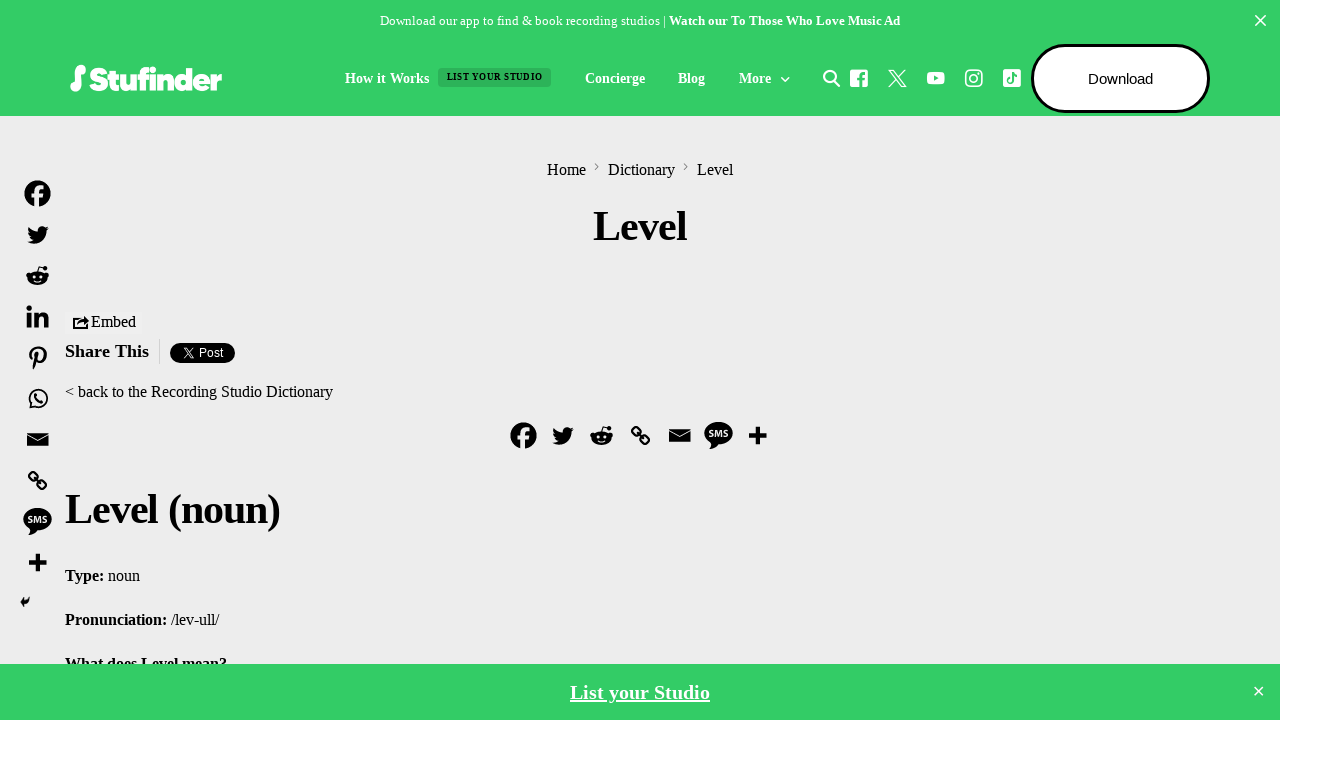

--- FILE ---
content_type: text/html; charset=UTF-8
request_url: https://stufinder.com/dictionary/level/
body_size: 28288
content:
<!doctype html>
<html lang="en-US" prefix="og: https://ogp.me/ns#">
<head>
<meta charset="UTF-8">
<meta name="viewport" content="width=device-width, initial-scale=1">
<link rel="profile" href="https://gmpg.org/xfn/11">
<style>img:is([sizes="auto" i], [sizes^="auto," i]) { contain-intrinsic-size: 3000px 1500px }</style>
<!-- Search Engine Optimization by Rank Math - https://rankmath.com/ -->
<title>Level | Stufinder</title>
<meta name="description" content="What does Level mean? Level is the measurement of the loudness of a sound in decibels (dB)."/>
<meta name="robots" content="follow, index, max-snippet:-1, max-video-preview:-1, max-image-preview:large"/>
<link rel="canonical" href="https://stufinder.com/dictionary/level/" />
<meta property="og:locale" content="en_US" />
<meta property="og:type" content="article" />
<meta property="og:title" content="Level | Stufinder" />
<meta property="og:description" content="What does Level mean? Level is the measurement of the loudness of a sound in decibels (dB)." />
<meta property="og:url" content="https://stufinder.com/dictionary/level/" />
<meta property="og:site_name" content="Stufinder" />
<meta property="article:publisher" content="https://www.facebook.com/stufinder/" />
<meta property="og:updated_time" content="2023-03-19T15:21:19+00:00" />
<meta property="og:image" content="https://assets.stufinder.com/2023/04/Stufinder-Find-Book-Recording-Studios.png" />
<meta property="og:image:secure_url" content="https://assets.stufinder.com/2023/04/Stufinder-Find-Book-Recording-Studios.png" />
<meta property="og:image:width" content="1200" />
<meta property="og:image:height" content="600" />
<meta property="og:image:alt" content="Stufinder Find &amp; Book Recording Studios" />
<meta property="og:image:type" content="image/png" />
<meta name="twitter:card" content="summary_large_image" />
<meta name="twitter:title" content="Level | Stufinder" />
<meta name="twitter:description" content="What does Level mean? Level is the measurement of the loudness of a sound in decibels (dB)." />
<meta name="twitter:site" content="@stufinder" />
<meta name="twitter:creator" content="@stufinder" />
<meta name="twitter:image" content="https://assets.stufinder.com/2023/04/Stufinder-Find-Book-Recording-Studios.png" />
<!-- /Rank Math WordPress SEO plugin -->
<link rel='dns-prefetch' href='//assets.stufinder.com' />
<link rel='dns-prefetch' href='//stats.wp.com' />
<link rel="alternate" type="application/rss+xml" title="Stufinder &raquo; Feed" href="https://stufinder.com/feed/" />
<style id='wp-block-library-inline-css'>
:root{--wp-admin-theme-color:#007cba;--wp-admin-theme-color--rgb:0,124,186;--wp-admin-theme-color-darker-10:#006ba1;--wp-admin-theme-color-darker-10--rgb:0,107,161;--wp-admin-theme-color-darker-20:#005a87;--wp-admin-theme-color-darker-20--rgb:0,90,135;--wp-admin-border-width-focus:2px;--wp-block-synced-color:#7a00df;--wp-block-synced-color--rgb:122,0,223;--wp-bound-block-color:var(--wp-block-synced-color)}@media (min-resolution:192dpi){:root{--wp-admin-border-width-focus:1.5px}}.wp-element-button{cursor:pointer}:root{--wp--preset--font-size--normal:16px;--wp--preset--font-size--huge:42px}:root .has-very-light-gray-background-color{background-color:#eee}:root .has-very-dark-gray-background-color{background-color:#313131}:root .has-very-light-gray-color{color:#eee}:root .has-very-dark-gray-color{color:#313131}:root .has-vivid-green-cyan-to-vivid-cyan-blue-gradient-background{background:linear-gradient(135deg,#00d084,#0693e3)}:root .has-purple-crush-gradient-background{background:linear-gradient(135deg,#34e2e4,#4721fb 50%,#ab1dfe)}:root .has-hazy-dawn-gradient-background{background:linear-gradient(135deg,#faaca8,#dad0ec)}:root .has-subdued-olive-gradient-background{background:linear-gradient(135deg,#fafae1,#67a671)}:root .has-atomic-cream-gradient-background{background:linear-gradient(135deg,#fdd79a,#004a59)}:root .has-nightshade-gradient-background{background:linear-gradient(135deg,#330968,#31cdcf)}:root .has-midnight-gradient-background{background:linear-gradient(135deg,#020381,#2874fc)}.has-regular-font-size{font-size:1em}.has-larger-font-size{font-size:2.625em}.has-normal-font-size{font-size:var(--wp--preset--font-size--normal)}.has-huge-font-size{font-size:var(--wp--preset--font-size--huge)}.has-text-align-center{text-align:center}.has-text-align-left{text-align:left}.has-text-align-right{text-align:right}#end-resizable-editor-section{display:none}.aligncenter{clear:both}.items-justified-left{justify-content:flex-start}.items-justified-center{justify-content:center}.items-justified-right{justify-content:flex-end}.items-justified-space-between{justify-content:space-between}.screen-reader-text{border:0;clip-path:inset(50%);height:1px;margin:-1px;overflow:hidden;padding:0;position:absolute;width:1px;word-wrap:normal!important}.screen-reader-text:focus{background-color:#ddd;clip-path:none;color:#444;display:block;font-size:1em;height:auto;left:5px;line-height:normal;padding:15px 23px 14px;text-decoration:none;top:5px;width:auto;z-index:100000}html :where(.has-border-color){border-style:solid}html :where([style*=border-top-color]){border-top-style:solid}html :where([style*=border-right-color]){border-right-style:solid}html :where([style*=border-bottom-color]){border-bottom-style:solid}html :where([style*=border-left-color]){border-left-style:solid}html :where([style*=border-width]){border-style:solid}html :where([style*=border-top-width]){border-top-style:solid}html :where([style*=border-right-width]){border-right-style:solid}html :where([style*=border-bottom-width]){border-bottom-style:solid}html :where([style*=border-left-width]){border-left-style:solid}html :where(img[class*=wp-image-]){height:auto;max-width:100%}:where(figure){margin:0 0 1em}html :where(.is-position-sticky){--wp-admin--admin-bar--position-offset:var(--wp-admin--admin-bar--height,0px)}@media screen and (max-width:600px){html :where(.is-position-sticky){--wp-admin--admin-bar--position-offset:0px}}
</style>
<style id='classic-theme-styles-inline-css'>
/*! This file is auto-generated */
.wp-block-button__link{color:#fff;background-color:#32373c;border-radius:9999px;box-shadow:none;text-decoration:none;padding:calc(.667em + 2px) calc(1.333em + 2px);font-size:1.125em}.wp-block-file__button{background:#32373c;color:#fff;text-decoration:none}
</style>
<!-- <link rel='stylesheet' id='awsm-jobs-general-css' href='https://stufinder.com/wp-content/plugins/wp-job-openings/assets/css/general.min.css?ver=3.5.4' media='all' /> -->
<!-- <link rel='stylesheet' id='awsm-jobs-style-css' href='https://stufinder.com/wp-content/plugins/wp-job-openings/assets/css/style.min.css?ver=3.5.4' media='all' /> -->
<!-- <link rel='stylesheet' id='simple-banner-style-css' href='https://stufinder.com/wp-content/plugins/simple-banner/simple-banner.css?ver=3.0.10' media='all' /> -->
<!-- <link rel='stylesheet' id='cute-alert-css' href='https://stufinder.com/wp-content/plugins/metform/public/assets/lib/cute-alert/style.css?ver=4.0.4' media='all' /> -->
<!-- <link rel='stylesheet' id='text-editor-style-css' href='https://stufinder.com/wp-content/plugins/metform/public/assets/css/text-editor.css?ver=4.0.4' media='all' /> -->
<!-- <link rel='stylesheet' id='metform-pro-style-css' href='https://stufinder.com/wp-content/plugins/metform-pro/public/assets/css/style.min.css?ver=3.8.9' media='all' /> -->
<!-- <link rel='stylesheet' id='tablepress-default-css' href='https://stufinder.com/wp-content/plugins/tablepress/css/build/default.css?ver=3.1.3' media='all' /> -->
<!-- <link rel='stylesheet' id='heateor_sss_frontend_css-css' href='https://stufinder.com/wp-content/plugins/sassy-social-share/public/css/sassy-social-share-public.css?ver=3.3.77' media='all' /> -->
<link rel="stylesheet" type="text/css" href="//stufinder.com/wp-content/cache/wpfc-minified/eqgpu144/i0pja.css" media="all"/>
<style id='heateor_sss_frontend_css-inline-css'>
.heateor_sss_button_instagram span.heateor_sss_svg,a.heateor_sss_instagram span.heateor_sss_svg{background:radial-gradient(circle at 30% 107%,#fdf497 0,#fdf497 5%,#fd5949 45%,#d6249f 60%,#285aeb 90%)}div.heateor_sss_horizontal_sharing a.heateor_sss_button_instagram span{background:transparent!important;}div.heateor_sss_standard_follow_icons_container a.heateor_sss_button_instagram span{background:transparent}div.heateor_sss_vertical_sharing  a.heateor_sss_button_instagram span{background:transparent!important;}div.heateor_sss_floating_follow_icons_container a.heateor_sss_button_instagram span{background:transparent}.heateor_sss_horizontal_sharing .heateor_sss_svg,.heateor_sss_standard_follow_icons_container .heateor_sss_svg{background-color:transparent!important;background:transparent!important;color:black;border-width:0px;border-style:solid;border-color:transparent}.heateor_sss_horizontal_sharing span.heateor_sss_svg:hover,.heateor_sss_standard_follow_icons_container span.heateor_sss_svg:hover{border-color:transparent;}.heateor_sss_vertical_sharing span.heateor_sss_svg,.heateor_sss_floating_follow_icons_container span.heateor_sss_svg{background-color:transparent!important;background:transparent!important;color:black;border-width:transparentpx;border-style:solid;border-color:transparent;}.heateor_sss_vertical_sharing span.heateor_sss_svg:hover,.heateor_sss_floating_follow_icons_container span.heateor_sss_svg:hover{border-color:transparent;}@media screen and (max-width:783px) {.heateor_sss_vertical_sharing{display:none!important}}div.heateor_sss_sharing_title{text-align:center}div.heateor_sss_sharing_ul{width:100%;text-align:center;}div.heateor_sss_horizontal_sharing div.heateor_sss_sharing_ul a{float:none!important;display:inline-block;}
</style>
<!-- <link rel='stylesheet' id='elementor-frontend-css' href='https://stufinder.com/wp-content/plugins/elementor/assets/css/frontend.min.css?ver=3.31.2' media='all' /> -->
<!-- <link rel='stylesheet' id='uicore_global-css' href='https://assets.stufinder.com/uicore-global.css?ver=5184' media='all' /> -->
<!-- <link rel='stylesheet' id='bdt-uikit-css' href='https://stufinder.com/wp-content/plugins/bdthemes-element-pack/assets/css/bdt-uikit.css?ver=3.21.7' media='all' /> -->
<!-- <link rel='stylesheet' id='ep-helper-css' href='https://stufinder.com/wp-content/plugins/bdthemes-element-pack/assets/css/ep-helper.css?ver=8.4.1' media='all' /> -->
<!-- <link rel='stylesheet' id='elementor-gf-local-inter-css' href='https://assets.stufinder.com/elementor/google-fonts/css/inter.css?ver=1742272507' media='all' /> -->
<link rel="stylesheet" type="text/css" href="//stufinder.com/wp-content/cache/wpfc-minified/lkyqhfjg/9ja15.css" media="all"/>
<script src='//stufinder.com/wp-content/cache/wpfc-minified/f30lixl4/i0pja.js' type="text/javascript"></script>
<!-- <script src="https://stufinder.com/wp-includes/js/jquery/jquery.min.js?ver=3.7.1" id="jquery-core-js"></script> -->
<!-- <script src="https://stufinder.com/wp-includes/js/jquery/jquery-migrate.min.js?ver=3.4.1" id="jquery-migrate-js"></script> -->
<script id="simple-banner-script-js-before">
const simpleBannerScriptParams = {"pro_version_enabled":"","debug_mode":false,"id":28096,"version":"3.0.10","banner_params":[{"hide_simple_banner":"no","simple_banner_prepend_element":false,"simple_banner_position":"footer","header_margin":"","header_padding":"","wp_body_open_enabled":"","wp_body_open":true,"simple_banner_z_index":false,"simple_banner_text":"<a href=\"https:\/\/stufinder.com\/mobile-apps\/\" style=\"text-decoration: underline\">List your Studio<\/a>","disabled_on_current_page":false,"disabled_pages_array":[],"is_current_page_a_post":false,"disabled_on_posts":"","simple_banner_disabled_page_paths":false,"simple_banner_font_size":"20px","simple_banner_color":"#33cc66","simple_banner_text_color":"","simple_banner_link_color":"#ffffff","simple_banner_close_color":"#ffffff","simple_banner_custom_css":"","simple_banner_scrolling_custom_css":"","simple_banner_text_custom_css":"","simple_banner_button_css":"","site_custom_css":"","keep_site_custom_css":"","site_custom_js":"","keep_site_custom_js":"","close_button_enabled":"on","close_button_expiration":"2","close_button_cookie_set":false,"current_date":{"date":"2025-09-23 23:46:13.131141","timezone_type":3,"timezone":"UTC"},"start_date":{"date":"2025-09-23 23:46:13.131149","timezone_type":3,"timezone":"UTC"},"end_date":{"date":"2025-09-23 23:46:13.131153","timezone_type":3,"timezone":"UTC"},"simple_banner_start_after_date":false,"simple_banner_remove_after_date":false,"simple_banner_insert_inside_element":false}]}
</script>
<script src='//stufinder.com/wp-content/cache/wpfc-minified/m7r4q5b9/i0prq.js' type="text/javascript"></script>
<!-- <script src="https://stufinder.com/wp-content/plugins/simple-banner/simple-banner.js?ver=3.0.10" id="simple-banner-script-js"></script> -->
<link rel="https://api.w.org/" href="https://stufinder.com/wp-json/" /><link rel="alternate" title="JSON" type="application/json" href="https://stufinder.com/wp-json/wp/v2/glossary/28096" /><link rel="EditURI" type="application/rsd+xml" title="RSD" href="https://stufinder.com/xmlrpc.php?rsd" />
<meta name="generator" content="WordPress 6.8.2" />
<link rel='shortlink' href='https://stufinder.com/?p=28096' />
<link rel="alternate" title="oEmbed (JSON)" type="application/json+oembed" href="https://stufinder.com/wp-json/oembed/1.0/embed?url=https%3A%2F%2Fstufinder.com%2Fdictionary%2Flevel%2F" />
<link rel="alternate" title="oEmbed (XML)" type="text/xml+oembed" href="https://stufinder.com/wp-json/oembed/1.0/embed?url=https%3A%2F%2Fstufinder.com%2Fdictionary%2Flevel%2F&#038;format=xml" />
<script type='application/ld+json'>
{"@id":"https://stufinder.com/dictionary/level/#ItemPage","@context":"https://schema.org","@type":"ItemPage","name":"Level","description":"&lt;!-- wp:heading {&quot;level&quot;:1} --&gt;n&lt;h1&gt;Level (noun)&lt;/h1&gt;n&lt;!-- /wp:heading --&gt;nn&lt;!-- wp:paragraph --&gt;n&lt;p&gt;&lt;strong&gt;Type:&lt;/strong&gt; noun&lt;/p&gt;n&lt;!-- /wp:paragraph --&gt;nn&lt;!-- wp:paragraph --&gt;n&lt;p&gt;&lt;strong&gt;Pronunciation:&lt;/strong&gt; /lev-ull/&lt;/p&gt;n&lt;!-- /wp:paragraph --&gt;nn&lt;!-- wp:paragraph --&gt;n&lt;p&gt;&lt;strong&gt;What does Level&lt;/strong&gt; &lt;strong&gt;mean?&lt;/strong&gt;&lt;/p&gt;n&lt;!-- /wp:paragraph --&gt;nn&lt;!-- wp:heading --&gt;n&lt;h2&gt;The measurement of the loudness of a sound in decibels (dB).&lt;/h2&gt;n&lt;!-- /wp:heading --&gt;nn&lt;!-- wp:paragraph --&gt;n&lt;p&gt;&lt;strong&gt;Level &lt;/strong&gt;is the measurement of the loudness of a sound in decibels (dB). A sound can have different types of levels to it including peak level (actual loudness), RMS (average loudness) and perceived loudness.&lt;/p&gt;n&lt;!-- /wp:paragraph --&gt;nn&lt;!-- wp:paragraph --&gt;n&lt;p&gt;&lt;strong&gt;Example sentence:&lt;/strong&gt; &quot;What &lt;strong&gt;level&lt;/strong&gt; is it on right now?&quot;&lt;/p&gt;n&lt;!-- /wp:paragraph --&gt;","accessMode":"textual, visual","url":"https://stufinder.com/dictionary/level/"}</script>
<style>
.tabs{font-size:0;margin-left:auto;margin-right:auto}.tabs>input[type=radio]{display:none}.tabs>div{display:none;border:1px solid #e0e0e0;padding:10px 15px;font-size:16px;overflow:hidden;text-overflow:ellipsis}#tab-btn-1:checked~#content-1,#tab-btn-2:checked~#content-2,#tab-btn-3:checked~#content-3,#tab-btn-4:checked~#content-4,#tab-btn-5:checked~#content-5,#tab-btn-6:checked~#content-6{display:block}.tabs>label{display:inline-block;text-align:center;vertical-align:middle;user-select:none;background-color:#f5f5f5;border:1px solid #e0e0e0;padding:2px 8px;font-size:16px;line-height:1.5;transition:color .15s ease-in-out,background-color .15s ease-in-out;cursor:pointer;position:relative;top:1px}.tabs>label:not(:first-of-type){border-left:none}.tabs>input[type=radio]:checked+label{background-color:#fff;border-bottom:1px solid #fff}
</style>
<style id="simple-banner-position" type="text/css">.simple-banner{position:fixed;bottom:0;}</style><style id="simple-banner-font-size" type="text/css">.simple-banner .simple-banner-text{font-size:20px;}</style><style id="simple-banner-background-color" type="text/css">.simple-banner{background:#33cc66;}</style><style id="simple-banner-text-color" type="text/css">.simple-banner .simple-banner-text{color: #ffffff;}</style><style id="simple-banner-link-color" type="text/css">.simple-banner .simple-banner-text a{color:#ffffff;}</style><style id="simple-banner-z-index" type="text/css">.simple-banner{z-index: 99999;}</style><style id="simple-banner-close-color" type="text/css">.simple-banner .simple-banner-button{color:#ffffff;}</style><style id="simple-banner-site-custom-css-dummy" type="text/css"></style><script id="simple-banner-site-custom-js-dummy" type="text/javascript"></script>	<style>img#wpstats{display:none}</style>
<meta name="generator" content="Elementor 3.31.2; features: e_font_icon_svg, additional_custom_breakpoints; settings: css_print_method-external, google_font-enabled, font_display-auto">
<meta name="theme-color" content="#33CC66" />
<link rel="shortcut icon" href="https://stufinder.com/wp-content/uploads/2022/09/cropped-STUFINDER-LOGO-GREEN-BG.png" >
<link rel="icon" href="https://stufinder.com/wp-content/uploads/2022/09/cropped-STUFINDER-LOGO-GREEN-BG.png" >
<link rel="apple-touch-icon" sizes="152x152" href="https://stufinder.com/wp-content/uploads/2022/09/cropped-STUFINDER-LOGO-GREEN-BG.png">
<link rel="apple-touch-icon" sizes="120x120" href="https://stufinder.com/wp-content/uploads/2022/09/cropped-STUFINDER-LOGO-GREEN-BG.png">
<link rel="apple-touch-icon" sizes="76x76" href="https://stufinder.com/wp-content/uploads/2022/09/cropped-STUFINDER-LOGO-GREEN-BG.png">
<link rel="apple-touch-icon" href="https://stufinder.com/wp-content/uploads/2022/09/cropped-STUFINDER-LOGO-GREEN-BG.png">
<style>
.e-con.e-parent:nth-of-type(n+4):not(.e-lazyloaded):not(.e-no-lazyload),
.e-con.e-parent:nth-of-type(n+4):not(.e-lazyloaded):not(.e-no-lazyload) * {
background-image: none !important;
}
@media screen and (max-height: 1024px) {
.e-con.e-parent:nth-of-type(n+3):not(.e-lazyloaded):not(.e-no-lazyload),
.e-con.e-parent:nth-of-type(n+3):not(.e-lazyloaded):not(.e-no-lazyload) * {
background-image: none !important;
}
}
@media screen and (max-height: 640px) {
.e-con.e-parent:nth-of-type(n+2):not(.e-lazyloaded):not(.e-no-lazyload),
.e-con.e-parent:nth-of-type(n+2):not(.e-lazyloaded):not(.e-no-lazyload) * {
background-image: none !important;
}
}
</style>
<style type="text/css">.broken_link, a.broken_link {
text-decoration: line-through;
}</style><link rel="icon" href="https://assets.stufinder.com/2022/09/cropped-STUFINDER-LOGO-GREEN-BG-32x32.png" sizes="32x32" />
<link rel="icon" href="https://assets.stufinder.com/2022/09/cropped-STUFINDER-LOGO-GREEN-BG-192x192.png" sizes="192x192" />
<link rel="apple-touch-icon" href="https://assets.stufinder.com/2022/09/cropped-STUFINDER-LOGO-GREEN-BG-180x180.png" />
<meta name="msapplication-TileImage" content="https://assets.stufinder.com/2022/09/cropped-STUFINDER-LOGO-GREEN-BG-270x270.png" />
<style id="wp-custom-css">
.uicore-ham .bar:nth-child(2) {
width: 20px !important;align-content
}
header.uicore-single-header a:not(:hover) {
color: #000000 !important;
font-size: 11px;
}
header.uicore-single-header .uicore-entry-meta span, header.uicore-single-header a:not(:hover) {
color: #000000 !important;
}
.uicore-post-footer span, header.uicore-single-header .uicore-entry-meta span, header.uicore-single-header a:not(:hover) {
color: #000000 !important
}
.content-area .uicore-post-category a {
color: #000000 !important;
}
.uicore-widget {
padding-bottom: 0px !important;
}
.uicore-navbar nav.uicore ul.sub-menu, .uicore-navbar nav.uicore ul.sub-menu:not(.uicore-megamenu) {
box-shadow: none !important;
border-radius: 8px;
}z
.uicore-page-title .uicore .ui-blog-date, .uicore-page-title .uicore .ui-breadcrumb span a span, .uicore-page-title .uicore .uicore-description, .uicore-page-title .uicore .uicore-entry-meta a {
opacity: 1;
}
.simple-sitemap-container-63a694e78d7dd.tab-enabled input:checked + label {
background-color: #33cc66;
}
code, kbd, samp {
font-family: arial;
color: #ffffff;
font size: 160px:
}
.uicore-sidebar .wp-block-search .wp-block-search__button {
padding-left: 15px;
padding-right: 15px;
border-radius: 100px;
cursor: pointer;
transition: all .3s ease-in-out;
}
.awsm-job-form-inner {
background: #fff0;
border: 0px solid #ffffff00;
padding: 19px;
}
.tiles ul.glossaryList li {
float: left;
display: block;
text-align: center;
word-wrap: break-word;
border: 1px solid #34cb66 !important;
}
.ln-letters a.ln-disabled {
color: #fff !important;
}
.ln-letters a {
font-size: 26pt !important;
display: block;
float: center;
padding: 2px 6px;
border: 1px solid #000000 !important;
text-decoration: none;
margin-left: -1px;
box-shadow: none;
font-weight: 600;
color: #33cc66 !important;
}
.ln-letters a.ln-disabled {
color: #000 !important;
}
.cmtt-backlink {
color: #000000;
}
.heateor_sss_vertical_sharing {
background: none;
-webkit-box-shadow: none;
box-shadow: none;
position: fixed;
overflow: visible;
z-index: 10000000;
display: block;
padding: 22px;
border-radius: 0px;
opacity: 1;
box-sizing: content-box!important;
}
.flatpickr-day.endRange, .flatpickr-day.endRange.inRange, .flatpickr-day.endRange.nextMonthDay, .flatpickr-day.endRange.prevMonthDay, .flatpickr-day.endRange:focus, .flatpickr-day.endRange:hover, .flatpickr-day.selected, .flatpickr-day.selected.inRange, .flatpickr-day.selected.nextMonthDay, .flatpickr-day.selected.prevMonthDay, .flatpickr-day.selected:focus, .flatpickr-day.selected:hover, .flatpickr-day.startRange, .flatpickr-day.startRange.inRange, .flatpickr-day.startRange.nextMonthDay, .flatpickr-day.startRange.prevMonthDay, .flatpickr-day.startRange:focus, .flatpickr-day.startRange:hover {
background: #3C6 !important;
box-shadow: none;
color: #fff;
border-color: #3C6 !important;
}
.metform-btn {
background-color: #33cc66 !important;
}
/css for color of radio boxes on website with form plugin/
.elementor-30559 .elementor-element.elementor-element-4d52c84 .mf-radio-option input[type="radio"]:checked + span:before {
color: #33cc66 !imporant;
}
.uicore-blog-grid .uicore-post {
border: 1px solid #000000;
border-radius: var(--uicore-blog--radius);
box-shadow: none !important;
background: #ededed !important;
transition: none !important;
}
.cm-glossary .glossary_itemdesc {
display: block;
font-weight: 500;
}
</style>
</head>
<body class="wp-singular glossary-template-default single single-glossary postid-28096 wp-embed-responsive wp-theme-vault  uicore-sticky-tb uicore-menu-focus elementor-default elementor-kit-1101">
<!-- Custom HTML - Page Options --><!-- 1.1 uicore_before_body_content -->	<div class="uicore-body-content">
<!-- 1.2 uicore_before_page_content -->		<div id="uicore-page">
<div class="uicore uicore-top-bar uicore-section "
style="display:none;"
>
<div class="uicore uicore-container">
<div class="ui-tb-col-1 uicore-animate">
<p>Download our app to find &amp; book recording studios | <strong><a data-mce-href="https://www.youtube.com/watch?v=sEkZE7U0K9E&amp;ab_channel=Stufinder" href="https://www.youtube.com/watch?v=sEkZE7U0K9E&amp;ab_channel=Stufinder">Watch our To Those Who Love Music Ad</a></strong></p>                </div>
</div>
<a id="ui-banner-dismiss" class="uicore-animate uicore-i-close"></a>        </div>
<script>
if(!localStorage.getItem('uicore_tb') || localStorage.getItem('uicore_tb') != 'ak2al8gog'){
document.querySelector('.uicore-top-bar').style.display = 'block';
}
</script>
<div data-uils="header" data-uils-title="Header" id="wrapper-navbar" itemscope itemtype="http://schema.org/WebSite" class="uicore uicore-navbar uicore-section uicore-h-classic uicore-sticky "><div class="uicore-header-wrapper">
<nav class="uicore uicore-container">
<div class="uicore-branding "
data-uils="header-branding"
data-uils-title="Site Logo"
>
<a href="https://stufinder.com/" rel="home">
<img fetchpriority="high" class="uicore uicore-logo uicore-main" src="https://assets.stufinder.com/2023/05/STUFINDER.COM-BOTH-LOGOS.png" alt="Stufinder" width="1100" height="275"/>
<img class="uicore uicore-logo uicore-second" src="https://assets.stufinder.com/2023/05/STUFINDER.COM-BOTH-LOGOS.png" alt="Stufinder" width="1100" height="275"/>
<img class="uicore uicore-logo uicore-mobile-main" src="https://assets.stufinder.com/2022/08/STFINDER-MOBILE-LOGO.png" alt="Stufinder" width="1100" height="275"/>
<img loading="lazy" class="uicore uicore-logo uicore-mobile-second" src="https://assets.stufinder.com/2022/08/STFINDER-MOBILE-LOGO.png" alt="Stufinder" width="1100" height="275"/>
</a>
</div>
<div class='uicore-nav-menu'>
<div class="uicore-menu-container uicore-nav"><ul data-uils="header-menu" data-uils-title="Navigation Menu" class="uicore-menu"><li class="menu-item menu-item-type-post_type menu-item-object-page menu-item-1238"><a href="https://stufinder.com/how-it-works/"><span class="ui-menu-item-wrapper">How it Works<span class="ui-badge" style="--ui-badge-color:#000000">List your studio</span></span></a></li>
<li class="menu-item menu-item-type-custom menu-item-object-custom menu-item-32128"><a href="https://support.stufinder.com/concierge/"><span class="ui-menu-item-wrapper">Concierge</span></a></li>
<li class="menu-item menu-item-type-post_type menu-item-object-page current_page_parent menu-item-3610"><a href="https://stufinder.com/blog/"><span class="ui-menu-item-wrapper">Blog</span></a></li>
<li class="menu-item menu-item-type-custom menu-item-object-custom menu-item-has-children menu-item-2733 uicore-simple-megamenu"><a href="https://stufinder.com/resources-tools/"><span class="ui-menu-item-wrapper">More</span></a>
<ul class="sub-menu">
<li class="menu-item menu-item-type-custom menu-item-object-custom menu-item-has-children menu-item-31124"><a href="https://stufinder.com/blog/"><span class="ui-menu-item-wrapper">Features</span></a>
<ul class="sub-menu">
<li class="menu-item menu-item-type-custom menu-item-object-custom menu-item-31126"><a href="https://stufinder.com/studio-of-the-week/"><span class="ui-menu-item-wrapper">Studio of the Week</span></a></li>
<li class="menu-item menu-item-type-taxonomy menu-item-object-category menu-item-31129"><a href="https://stufinder.com/guides-hacks/"><span class="ui-menu-item-wrapper">Guides &amp; Hacks</span></a></li>
<li class="menu-item menu-item-type-taxonomy menu-item-object-category menu-item-31130"><a href="https://stufinder.com/articles/"><span class="ui-menu-item-wrapper">Articles</span></a></li>
<li class="menu-item menu-item-type-taxonomy menu-item-object-category menu-item-31131"><a href="https://stufinder.com/lists/"><span class="ui-menu-item-wrapper">Lists</span></a></li>
<li class="menu-item menu-item-type-taxonomy menu-item-object-category menu-item-31135"><a href="https://stufinder.com/gallery/"><span class="ui-menu-item-wrapper">Gallery</span></a></li>
<li class="menu-item menu-item-type-taxonomy menu-item-object-category menu-item-31134"><a href="https://stufinder.com/inspiration/"><span class="ui-menu-item-wrapper">Inspiration</span></a></li>
</ul>
</li>
<li class="menu-item menu-item-type-custom menu-item-object-custom menu-item-has-children menu-item-3640"><a href="/"><span class="ui-menu-item-wrapper">Tools</span></a>
<ul class="sub-menu">
<li class="menu-item menu-item-type-post_type menu-item-object-page menu-item-25433 ui-has-description"><a href="https://stufinder.com/bpm-tempo-tapper/"><span class="ui-svg-wrapp"><svg width="24" height="24" viewBox="0 0 24 24" fill="none" xmlns="http://www.w3.org/2000/svg">
<path d="M6.75 8.75C6.75 7.64543 7.64543 6.75 8.75 6.75H15.25C16.3546 6.75 17.25 7.64543 17.25 8.75V15.25C17.25 16.3546 16.3546 17.25 15.25 17.25H8.75C7.64543 17.25 6.75 16.3546 6.75 15.25V8.75Z" stroke="currentColor" stroke-width="1.5" stroke-linecap="round" stroke-linejoin="round"/>
<path d="M9.75 4.75V6.25" stroke="currentColor" stroke-width="1.5" stroke-linecap="round" stroke-linejoin="round"/>
<path d="M19.25 9.75L17.75 9.75" stroke="currentColor" stroke-width="1.5" stroke-linecap="round" stroke-linejoin="round"/>
<path d="M9.75 17.75V19.25" stroke="currentColor" stroke-width="1.5" stroke-linecap="round" stroke-linejoin="round"/>
<path d="M6.25 9.75L4.75 9.75" stroke="currentColor" stroke-width="1.5" stroke-linecap="round" stroke-linejoin="round"/>
<path d="M14.25 4.75V6.25" stroke="currentColor" stroke-width="1.5" stroke-linecap="round" stroke-linejoin="round"/>
<path d="M19.25 14.25L17.75 14.25" stroke="currentColor" stroke-width="1.5" stroke-linecap="round" stroke-linejoin="round"/>
<path d="M14.25 17.75V19.25" stroke="currentColor" stroke-width="1.5" stroke-linecap="round" stroke-linejoin="round"/>
<path d="M6.25 14.25L4.75 14.25" stroke="currentColor" stroke-width="1.5" stroke-linecap="round" stroke-linejoin="round"/>
</svg>
</span><span class="ui-menu-item-wrapper">BPM &#038; Tempo Tapper</span><span class="custom-menu-desc">Tempo Tapper to find BPM</span></a></li>
<li class="menu-item menu-item-type-post_type menu-item-object-page menu-item-2648 ui-has-description"><a href="https://stufinder.com/dictionary/"><span class="ui-svg-wrapp"><svg width="24" height="24" fill="none" viewBox="0 0 24 24">
<path stroke="currentColor" stroke-linecap="round" stroke-linejoin="round" stroke-width="1.5" d="M19.25 5.75C19.25 5.19772 18.8023 4.75 18.25 4.75H14C12.8954 4.75 12 5.64543 12 6.75V19.25L12.8284 18.4216C13.5786 17.6714 14.596 17.25 15.6569 17.25H18.25C18.8023 17.25 19.25 16.8023 19.25 16.25V5.75Z"/>
<path stroke="currentColor" stroke-linecap="round" stroke-linejoin="round" stroke-width="1.5" d="M4.75 5.75C4.75 5.19772 5.19772 4.75 5.75 4.75H10C11.1046 4.75 12 5.64543 12 6.75V19.25L11.1716 18.4216C10.4214 17.6714 9.40401 17.25 8.34315 17.25H5.75C5.19772 17.25 4.75 16.8023 4.75 16.25V5.75Z"/>
</svg>
</span><span class="ui-menu-item-wrapper">Recording Studio Dictionary</span><span class="custom-menu-desc">Studio terms &amp;#038; definitions</span></a></li>
<li class="menu-item menu-item-type-custom menu-item-object-custom menu-item-2654 ui-has-description"><a href="https://stuculator.com/"><span class="ui-svg-wrapp"><svg width="24" height="24" fill="none" viewBox="0 0 24 24">
<circle cx="12" cy="12" r="7.25" stroke="currentColor" stroke-linecap="round" stroke-linejoin="round" stroke-width="1.5"/>
<path stroke="currentColor" stroke-linecap="round" stroke-linejoin="round" stroke-width="1.5" d="M14.25 8.75H11.375C10.4775 8.75 9.75 9.47754 9.75 10.375V10.375C9.75 11.2725 10.4775 12 11.375 12H12.625C13.5225 12 14.25 12.7275 14.25 13.625V13.625C14.25 14.5225 13.5225 15.25 12.625 15.25H9.75"/>
<path stroke="currentColor" stroke-linecap="round" stroke-linejoin="round" stroke-width="1.5" d="M12 7.75V8.25"/>
<path stroke="currentColor" stroke-linecap="round" stroke-linejoin="round" stroke-width="1.5" d="M12 15.75V16.25"/>
</svg>
</span><span class="ui-menu-item-wrapper">Stuculator<span class="ui-badge" style="--ui-badge-color:#000000">COMING SOON</span></span><span class="custom-menu-desc">Calculate your studio time &amp;#038; needs</span></a></li>
<li class="menu-item menu-item-type-post_type menu-item-object-page menu-item-2652 ui-has-description"><a href="https://stufinder.com/studeur-tools/"><span class="ui-svg-wrapp"><svg width="24" height="24" fill="none" viewBox="0 0 24 24">
<path stroke="currentColor" stroke-linecap="round" stroke-linejoin="round" stroke-width="1.5" d="M4.75 11.25L10.25 5.75"/>
<path stroke="currentColor" stroke-linecap="round" stroke-linejoin="round" stroke-width="1.5" d="M5.75 19.2502H6.25C6.80229 19.2502 7.25 18.8025 7.25 18.2502V15.75C7.25 15.1977 6.80229 14.75 6.25 14.75H5.75C5.19772 14.75 4.75 15.1977 4.75 15.75V18.2502C4.75 18.8025 5.19772 19.2502 5.75 19.2502Z"/>
<path stroke="currentColor" stroke-linecap="round" stroke-linejoin="round" stroke-width="1.5" d="M11.75 19.2502H12.25C12.8023 19.2502 13.25 18.8025 13.25 18.2502V12.75C13.25 12.1977 12.8023 11.75 12.25 11.75H11.75C11.1977 11.75 10.75 12.1977 10.75 12.75V18.2502C10.75 18.8025 11.1977 19.2502 11.75 19.2502Z"/>
<path stroke="currentColor" stroke-linecap="round" stroke-linejoin="round" stroke-width="1.5" d="M17.75 19.2502H18.25C18.8023 19.2502 19.25 18.8025 19.25 18.2502V5.75C19.25 5.19772 18.8023 4.75 18.25 4.75H17.75C17.1977 4.75 16.75 5.19772 16.75 5.75V18.2502C16.75 18.8025 17.1977 19.2502 17.75 19.2502Z"/>
<path stroke="currentColor" stroke-linecap="round" stroke-linejoin="round" stroke-width="1.5" d="M11.25 8.25V4.75H7.75"/>
</svg>
</span><span class="ui-menu-item-wrapper">Studeur Tools</span><span class="custom-menu-desc">Get the most out of hosting on Stufinder</span></a></li>
</ul>
</li>
<li class="menu-item menu-item-type-custom menu-item-object-custom menu-item-has-children menu-item-2858"><a href="/"><span class="ui-menu-item-wrapper">Help</span></a>
<ul class="sub-menu">
<li class="menu-item menu-item-type-custom menu-item-object-custom menu-item-2859 ui-has-description"><a href="https://support.stufinder.com/"><span class="ui-svg-wrapp"><svg width="24" height="24" fill="none" viewBox="0 0 24 24">
<circle cx="12" cy="12" r="7.25" stroke="currentColor" stroke-linecap="round" stroke-linejoin="round" stroke-width="1.5"/>
<circle cx="12" cy="12" r="3.25" stroke="currentColor" stroke-linecap="round" stroke-linejoin="round" stroke-width="1.5"/>
<path stroke="currentColor" stroke-linecap="round" stroke-linejoin="round" stroke-width="1.5" d="M7 17L9.5 14.5"/>
<path stroke="currentColor" stroke-linecap="round" stroke-linejoin="round" stroke-width="1.5" d="M17 17L14.5 14.5"/>
<path stroke="currentColor" stroke-linecap="round" stroke-linejoin="round" stroke-width="1.5" d="M9.5 9.5L7 7"/>
<path stroke="currentColor" stroke-linecap="round" stroke-linejoin="round" stroke-width="1.5" d="M14.5 9.5L17 7"/>
</svg>
</span><span class="ui-menu-item-wrapper">Help Center</span><span class="custom-menu-desc">Visit the Stufinder Help Center</span></a></li>
<li class="menu-item menu-item-type-custom menu-item-object-custom menu-item-3611 ui-has-description"><a href="https://support.stufinder.com/faqs/"><span class="ui-svg-wrapp"><svg width="24" height="24" fill="none" viewBox="0 0 24 24">
<path stroke="currentColor" stroke-linecap="round" stroke-linejoin="round" stroke-width="2" d="M12 13V15"/>
<circle cx="12" cy="9" r="1" fill="currentColor"/>
<circle cx="12" cy="12" r="7.25" stroke="currentColor" stroke-linecap="round" stroke-linejoin="round" stroke-width="1.5"/>
</svg>
</span><span class="ui-menu-item-wrapper">FAQs</span><span class="custom-menu-desc">Frequently Asked Questions</span></a></li>
<li class="menu-item menu-item-type-custom menu-item-object-custom menu-item-2862 ui-has-description"><a href="https://support.stufinder.com/submit-a-ticket/"><span class="ui-svg-wrapp"><svg width="24" height="24" fill="none" viewBox="0 0 24 24">
<path stroke="currentColor" stroke-linecap="round" stroke-linejoin="round" stroke-width="1.5" d="M19.25 11.75L17.6644 6.20056C17.4191 5.34195 16.6344 4.75 15.7414 4.75H8.2586C7.36564 4.75 6.58087 5.34196 6.33555 6.20056L4.75 11.75"/>
<path stroke="currentColor" stroke-linecap="round" stroke-linejoin="round" stroke-width="1.5" d="M10.2142 12.3689C9.95611 12.0327 9.59467 11.75 9.17085 11.75H4.75V17.25C4.75 18.3546 5.64543 19.25 6.75 19.25H17.25C18.3546 19.25 19.25 18.3546 19.25 17.25V11.75H14.8291C14.4053 11.75 14.0439 12.0327 13.7858 12.3689C13.3745 12.9046 12.7276 13.25 12 13.25C11.2724 13.25 10.6255 12.9046 10.2142 12.3689Z"/>
</svg>
</span><span class="ui-menu-item-wrapper">Submit a Ticket</span><span class="custom-menu-desc">Submit a ticket or report a bug</span></a></li>
<li class="menu-item menu-item-type-post_type menu-item-object-page menu-item-2650 ui-has-description"><a href="https://stufinder.com/download-app/"><span class="ui-svg-wrapp"><svg width="24" height="24" fill="none" viewBox="0 0 24 24">
<path stroke="currentColor" stroke-linecap="round" stroke-linejoin="round" stroke-width="1.5" d="M4.75 14.75V16.25C4.75 17.9069 6.09315 19.25 7.75 19.25H16.25C17.9069 19.25 19.25 17.9069 19.25 16.25V14.75"/>
<path stroke="currentColor" stroke-linecap="round" stroke-linejoin="round" stroke-width="1.5" d="M12 14.25L12 4.75"/>
<path stroke="currentColor" stroke-linecap="round" stroke-linejoin="round" stroke-width="1.5" d="M8.75 10.75L12 14.25L15.25 10.75"/>
</svg>
</span><span class="ui-menu-item-wrapper">Download App</span><span class="custom-menu-desc">Download the Stufinder App</span></a></li>
</ul>
</li>
</ul>
</li>
</ul></div><div class="uicore uicore-extra" data-uils="header_extra" data-uils-title="Header Extras">            <div class="uicore-custom-area ">
</div>
<div class="uicore uicore-search-btn uicore-i-search uicore-link uicore-only-desktop" aria-label="search-toggle"></div>
<div class="uicore uicore-socials uicore-only-desktop">
<a class="uicore-social-icon uicore-link social_fb" href="https://www.facebook.com/Stufinder/" target="_blank" aria-label="Facebook"></a><a class="uicore-social-icon uicore-link social_tw" href="https://www.twitter.com/Stufinder/" target="_blank" aria-label="Tweeter"></a><a class="uicore-social-icon uicore-link social_yt" href="https://www.youtube.com/Stufinder/" target="_blank" aria-label="Youtube"></a><a class="uicore-social-icon uicore-link social_in" href="https://www.instagram.com/Stufinder/" target="_blank" aria-label="Instagram"></a><a class="uicore-social-icon uicore-link social_tiktok" href="https://www.tiktok.com/@stufinder/" target="_blank" aria-label="Tiktok"></a>            </div>
<div class="uicore-cta-wrapper">
<a href="https://stufinder.com/mobile-apps/"
target="_self"
class="uicore-btn uicore-inverted"
>
<span class="elementor-button-text">
Download                    </span>
</a>
</div>
</div>        </div>
<div class="uicore-mobile-head-right">            <div class="uicore-cta-wrapper">
<a href="https://stufinder.com/mobile-apps/"
target="_self"
class="uicore-btn uicore-inverted"
>
<span class="elementor-button-text">
Download                    </span>
</a>
</div>
<button type="button" class="uicore-toggle uicore-ham" aria-label="mobile-menu">
<span class="bars">
<span class="bar"></span>
<span class="bar"></span>
<span class="bar"></span>
</span>
</button>
</div>            </nav>
</div>
</div><!-- #wrapper-navbar end -->
<script>
if (document.querySelector('.uicore-navbar.uicore-sticky')) {
document.querySelector('.uicore-navbar.uicore-sticky').style.top = document.querySelector('.uicore-top-bar').offsetHeight+'px';
}
</script>
<!-- 1.3 uicore_page -->			<div id="content" class="uicore-content">
<header class="uicore uicore-page-title uicore-section uicore-box" >
<div class="uicore-overlay"></div>
<div class="uicore uicore-container">
<p class="uicore-animate ui-breadcrumb" itemscope itemtype="http://schema.org/BreadcrumbList"><span itemprop="itemListElement" itemscope
itemtype="https://schema.org/ListItem"><a itemprop="item" href="https://stufinder.com"><span itemprop="name">Home</span></a><meta itemprop="position" content=" 1" /></span><i class="uicore-separator uicore-i-arrow"></i><span itemprop="itemListElement" itemscope
itemtype="https://schema.org/ListItem"><a itemprop="item" href=""><span itemprop="name">Dictionary</span></a><meta itemprop="position" content=" 2" /></span><i class="uicore-separator uicore-i-arrow"></i><span itemprop="itemListElement" itemscope
itemtype="https://schema.org/ListItem" ><span><span itemprop="name">Level</span><meta itemprop="position" content=" 3" /></span></span></p>                            <h1 class="uicore-title uicore-animate h1 uicore-typo-h1">
Level                            </h1>
</div>
</header>
<!-- 1.4 uicore_before_content -->
<div id="primary" class="content-area">
<article id="post-28096" class="post-28096 glossary type-glossary status-publish hentry">
<div class="entry-content">
<main id="main" class="site-main uicore-section uicore-box uicore">
<div class="uicore uicore-container uicore-content-wrapper uicore-no-editor">
<div class="uicore-content">
<button class="cmtt-embed-btn btn button" href="#" title="Embed Glossary Term"><span class="dashicons dashicons-share-alt2"></span>Embed</button><div class="cmtt-embed-modal">
<p>Copy the following HTML iframe code to your website:</p>
<textarea readonly>&lt;iframe src=&quot;https://stufinder.com/dictionary/level/?embed=1&amp;length=X&quot; style=&quot;width:100%;height:300px;border:solid 1px black;&quot; class=&quot;cm-embedded-content&quot;&gt;&lt;/iframe&gt;</textarea>
<button class="cmtt-embed-copy-btn">Copy to clipboard</button>
</div><div class="cmtt-social-box">
<div class="sharetitle">Share This</div>
<div class="sharetwitter">
<a href="http://twitter.com/share"
class="twitter-share-button"
data-url="https://stufinder.com/dictionary/level/"
data-counturl="https://stufinder.com/dictionary/level/"
data-text="Level"
data-via="username"
data-related="username">Tweet</a>
</div>
<div class="sharefb">
<script async defer crossorigin="anonymous"
src="https://connect.facebook.net/en_En/sdk.js#xfbml=1&version=v15.0"
nonce="l1BLQpGM"></script>
<div class="fb-share-button" data-href="https://stufinder.com/dictionary/level/" data-layout="button"
data-size="small">
<a target="_blank"
href="https://www.facebook.com/sharer/sharer.php?u=https%3A%2F%2Fdevelopers.facebook.com%2Fdocs%2Fplugins%2F&amp;src=sdkpreparse"
class="fb-xfbml-parse-ignore">Share</a>
</div>
</div>
<div class="sharelinkedin">
<script type="in/share" data-counter="right"></script>
</div>
<div id="fb-root"></div>
</div><a href="https://stufinder.com/dictionary/" class="cmtt-backlink cmtt-backlink-top">&lt; back to the Recording Studio Dictionary</a><div class="heateorSssClear"></div><div class="heateor_sss_sharing_container heateor_sss_horizontal_sharing" data-heateor-sss-href="https://stufinder.com/dictionary/level/"><div class="heateor_sss_sharing_title" style="font-weight:bold"></div><div class="heateor_sss_sharing_ul"><a aria-label="Facebook" class="heateor_sss_facebook" href="https://www.facebook.com/sharer/sharer.php?u=https%3A%2F%2Fstufinder.com%2Fdictionary%2Flevel%2F" title="Facebook" rel="nofollow noopener" target="_blank" style="font-size:32px!important;box-shadow:none;display:inline-block;vertical-align:middle"><span class="heateor_sss_svg" style="background-color:#0765FE;width:35px;height:35px;border-radius:999px;display:inline-block;opacity:1;float:left;font-size:32px;box-shadow:none;display:inline-block;font-size:16px;padding:0 4px;vertical-align:middle;background-repeat:repeat;overflow:hidden;padding:0;cursor:pointer;box-sizing:content-box"><svg style="display:block;border-radius:999px;" focusable="false" aria-hidden="true" xmlns="http://www.w3.org/2000/svg" width="100%" height="100%" viewbox="0 0 32 32"><path fill="black" d="M28 16c0-6.627-5.373-12-12-12S4 9.373 4 16c0 5.628 3.875 10.35 9.101 11.647v-7.98h-2.474V16H13.1v-1.58c0-4.085 1.849-5.978 5.859-5.978.76 0 2.072.15 2.608.298v3.325c-.283-.03-.775-.045-1.386-.045-1.967 0-2.728.745-2.728 2.683V16h3.92l-.673 3.667h-3.247v8.245C23.395 27.195 28 22.135 28 16Z"></path></svg></span></a><a aria-label="Twitter" class="heateor_sss_button_twitter" href="https://twitter.com/intent/tweet?via=stufinder&amp;text=Level&amp;url=https%3A%2F%2Fstufinder.com%2Fdictionary%2Flevel%2F" title="Twitter" rel="nofollow noopener" target="_blank" style="font-size:32px!important;box-shadow:none;display:inline-block;vertical-align:middle"><span class="heateor_sss_svg heateor_sss_s__default heateor_sss_s_twitter" style="background-color:#55acee;width:35px;height:35px;border-radius:999px;display:inline-block;opacity:1;float:left;font-size:32px;box-shadow:none;display:inline-block;font-size:16px;padding:0 4px;vertical-align:middle;background-repeat:repeat;overflow:hidden;padding:0;cursor:pointer;box-sizing:content-box"><svg style="display:block;border-radius:999px;" focusable="false" aria-hidden="true" xmlns="http://www.w3.org/2000/svg" width="100%" height="100%" viewbox="-4 -4 39 39"><path d="M28 8.557a9.913 9.913 0 0 1-2.828.775 4.93 4.93 0 0 0 2.166-2.725 9.738 9.738 0 0 1-3.13 1.194 4.92 4.92 0 0 0-3.593-1.55 4.924 4.924 0 0 0-4.794 6.049c-4.09-.21-7.72-2.17-10.15-5.15a4.942 4.942 0 0 0-.665 2.477c0 1.71.87 3.214 2.19 4.1a4.968 4.968 0 0 1-2.23-.616v.06c0 2.39 1.7 4.38 3.952 4.83-.414.115-.85.174-1.297.174-.318 0-.626-.03-.928-.086a4.935 4.935 0 0 0 4.6 3.42 9.893 9.893 0 0 1-6.114 2.107c-.398 0-.79-.023-1.175-.068a13.953 13.953 0 0 0 7.55 2.213c9.056 0 14.01-7.507 14.01-14.013 0-.213-.005-.426-.015-.637.96-.695 1.795-1.56 2.455-2.55z" fill="black"></path></svg></span></a><a aria-label="Reddit" class="heateor_sss_button_reddit" href="https://reddit.com/submit?url=https%3A%2F%2Fstufinder.com%2Fdictionary%2Flevel%2F&amp;title=Level" title="Reddit" rel="nofollow noopener" target="_blank" style="font-size:32px!important;box-shadow:none;display:inline-block;vertical-align:middle"><span class="heateor_sss_svg heateor_sss_s__default heateor_sss_s_reddit" style="background-color:#ff5700;width:35px;height:35px;border-radius:999px;display:inline-block;opacity:1;float:left;font-size:32px;box-shadow:none;display:inline-block;font-size:16px;padding:0 4px;vertical-align:middle;background-repeat:repeat;overflow:hidden;padding:0;cursor:pointer;box-sizing:content-box"><svg style="display:block;border-radius:999px;" focusable="false" aria-hidden="true" xmlns="http://www.w3.org/2000/svg" width="100%" height="100%" viewbox="-3.5 -3.5 39 39"><path d="M28.543 15.774a2.953 2.953 0 0 0-2.951-2.949 2.882 2.882 0 0 0-1.9.713 14.075 14.075 0 0 0-6.85-2.044l1.38-4.349 3.768.884a2.452 2.452 0 1 0 .24-1.176l-4.274-1a.6.6 0 0 0-.709.4l-1.659 5.224a14.314 14.314 0 0 0-7.316 2.029 2.908 2.908 0 0 0-1.872-.681 2.942 2.942 0 0 0-1.618 5.4 5.109 5.109 0 0 0-.062.765c0 4.158 5.037 7.541 11.229 7.541s11.22-3.383 11.22-7.541a5.2 5.2 0 0 0-.053-.706 2.963 2.963 0 0 0 1.427-2.51zm-18.008 1.88a1.753 1.753 0 0 1 1.73-1.74 1.73 1.73 0 0 1 1.709 1.74 1.709 1.709 0 0 1-1.709 1.711 1.733 1.733 0 0 1-1.73-1.711zm9.565 4.968a5.573 5.573 0 0 1-4.081 1.272h-.032a5.576 5.576 0 0 1-4.087-1.272.6.6 0 0 1 .844-.854 4.5 4.5 0 0 0 3.238.927h.032a4.5 4.5 0 0 0 3.237-.927.6.6 0 1 1 .844.854zm-.331-3.256a1.726 1.726 0 1 1 1.709-1.712 1.717 1.717 0 0 1-1.712 1.712z" fill="black"></path></svg></span></a><a aria-label="Copy Link" class="heateor_sss_button_copy_link" title="Copy Link" rel="noopener" href="https://stufinder.com/dictionary/level/" onclick="event.preventDefault()" style="font-size:32px!important;box-shadow:none;display:inline-block;vertical-align:middle"><span class="heateor_sss_svg heateor_sss_s__default heateor_sss_s_copy_link" style="background-color:#ffc112;width:35px;height:35px;border-radius:999px;display:inline-block;opacity:1;float:left;font-size:32px;box-shadow:none;display:inline-block;font-size:16px;padding:0 4px;vertical-align:middle;background-repeat:repeat;overflow:hidden;padding:0;cursor:pointer;box-sizing:content-box"><svg style="display:block;border-radius:999px;" focusable="false" aria-hidden="true" xmlns="http://www.w3.org/2000/svg" width="100%" height="100%" viewbox="-4 -4 40 40"><path fill="black" d="M24.412 21.177c0-.36-.126-.665-.377-.917l-2.804-2.804a1.235 1.235 0 0 0-.913-.378c-.377 0-.7.144-.97.43.026.028.11.11.255.25.144.14.24.236.29.29s.117.14.2.256c.087.117.146.232.177.344.03.112.046.236.046.37 0 .36-.126.666-.377.918a1.25 1.25 0 0 1-.918.377 1.4 1.4 0 0 1-.373-.047 1.062 1.062 0 0 1-.345-.175 2.268 2.268 0 0 1-.256-.2 6.815 6.815 0 0 1-.29-.29c-.14-.142-.223-.23-.25-.254-.297.28-.445.607-.445.984 0 .36.126.664.377.916l2.778 2.79c.243.243.548.364.917.364.36 0 .665-.118.917-.35l1.982-1.97c.252-.25.378-.55.378-.9zm-9.477-9.504c0-.36-.126-.665-.377-.917l-2.777-2.79a1.235 1.235 0 0 0-.913-.378c-.35 0-.656.12-.917.364L7.967 9.92c-.254.252-.38.553-.38.903 0 .36.126.665.38.917l2.802 2.804c.242.243.547.364.916.364.377 0 .7-.14.97-.418-.026-.027-.11-.11-.255-.25s-.24-.235-.29-.29a2.675 2.675 0 0 1-.2-.255 1.052 1.052 0 0 1-.176-.344 1.396 1.396 0 0 1-.047-.37c0-.36.126-.662.377-.914.252-.252.557-.377.917-.377.136 0 .26.015.37.046.114.03.23.09.346.175.117.085.202.153.256.2.054.05.15.148.29.29.14.146.222.23.25.258.294-.278.442-.606.442-.983zM27 21.177c0 1.078-.382 1.99-1.146 2.736l-1.982 1.968c-.745.75-1.658 1.12-2.736 1.12-1.087 0-2.004-.38-2.75-1.143l-2.777-2.79c-.75-.747-1.12-1.66-1.12-2.737 0-1.106.392-2.046 1.183-2.818l-1.186-1.185c-.774.79-1.708 1.186-2.805 1.186-1.078 0-1.995-.376-2.75-1.13l-2.803-2.81C5.377 12.82 5 11.903 5 10.826c0-1.08.382-1.993 1.146-2.738L8.128 6.12C8.873 5.372 9.785 5 10.864 5c1.087 0 2.004.382 2.75 1.146l2.777 2.79c.75.747 1.12 1.66 1.12 2.737 0 1.105-.392 2.045-1.183 2.817l1.186 1.186c.774-.79 1.708-1.186 2.805-1.186 1.078 0 1.995.377 2.75 1.132l2.804 2.804c.754.755 1.13 1.672 1.13 2.75z"></path></svg></span></a><a aria-label="Email" class="heateor_sss_email" href="https://stufinder.com/dictionary/level/" onclick="event.preventDefault();window.open('mailto:?subject=' + decodeURIComponent('Level').replace('&amp;', '%26') + '&amp;body=https%3A%2F%2Fstufinder.com%2Fdictionary%2Flevel%2F', '_blank')" title="Email" rel="noopener" style="font-size:32px!important;box-shadow:none;display:inline-block;vertical-align:middle"><span class="heateor_sss_svg" style="background-color:#649a3f;width:35px;height:35px;border-radius:999px;display:inline-block;opacity:1;float:left;font-size:32px;box-shadow:none;display:inline-block;font-size:16px;padding:0 4px;vertical-align:middle;background-repeat:repeat;overflow:hidden;padding:0;cursor:pointer;box-sizing:content-box"><svg style="display:block;border-radius:999px;" focusable="false" aria-hidden="true" xmlns="http://www.w3.org/2000/svg" width="100%" height="100%" viewbox="-.75 -.5 36 36"><path d="M 5.5 11 h 23 v 1 l -11 6 l -11 -6 v -1 m 0 2 l 11 6 l 11 -6 v 11 h -22 v -11" stroke-width="1" fill="black"></path></svg></span></a><a aria-label="SMS" class="heateor_sss_button_sms" href="sms:?&amp;body=Level%20https%3A%2F%2Fstufinder.com%2Fdictionary%2Flevel%2F" title="SMS" rel="nofollow noopener" style="font-size:32px!important;box-shadow:none;display:inline-block;vertical-align:middle"><span class="heateor_sss_svg heateor_sss_s__default heateor_sss_s_sms" style="background-color:#6ebe45;width:35px;height:35px;border-radius:999px;display:inline-block;opacity:1;float:left;font-size:32px;box-shadow:none;display:inline-block;font-size:16px;padding:0 4px;vertical-align:middle;background-repeat:repeat;overflow:hidden;padding:0;cursor:pointer;box-sizing:content-box"><svg style="display:block;border-radius:999px;" focusable="false" aria-hidden="true" xmlns="http://www.w3.org/2000/svg" width="100%" height="100%" viewbox="0 0 32 32"><path fill="black" d="M16 3.543c-7.177 0-13 4.612-13 10.294 0 3.35 2.027 6.33 5.16 8.21 1.71 1.565 1.542 4.08-.827 6.41 2.874 0 7.445-1.698 8.462-4.34H16c7.176 0 13-4.605 13-10.285s-5.824-10.29-13-10.29zM9.045 17.376c-.73 0-1.45-.19-1.81-.388l.294-1.194c.384.2.98.398 1.6.398.66 0 1.01-.275 1.01-.692 0-.398-.302-.625-1.07-.9-1.06-.37-1.753-.957-1.753-1.886 0-1.09.91-1.924 2.415-1.924.72 0 1.25.152 1.63.322l-.322 1.166a3.037 3.037 0 0 0-1.336-.303c-.625 0-.93.284-.93.616 0 .41.36.59 1.186.9 1.127.42 1.658 1.01 1.658 1.91.003 1.07-.822 1.98-2.575 1.98zm9.053-.095l-.095-2.44a72.993 72.993 0 0 1-.057-2.626h-.028a35.41 35.41 0 0 1-.71 2.475l-.778 2.49h-1.128l-.682-2.473a29.602 29.602 0 0 1-.578-2.493h-.02c-.037.863-.065 1.85-.112 2.645l-.114 2.425H12.46l.407-6.386h1.924l.63 2.13c.2.74.397 1.536.54 2.285h.027a52.9 52.9 0 0 1 .607-2.293l.683-2.12h1.886l.35 6.386H18.1zm4.09.1c-.73 0-1.45-.19-1.81-.39l.293-1.194c.39.2.99.398 1.605.398.663 0 1.014-.275 1.014-.692 0-.396-.305-.623-1.07-.9-1.064-.37-1.755-.955-1.755-1.884 0-1.09.91-1.924 2.416-1.924.72 0 1.25.153 1.63.323l-.322 1.166a3.038 3.038 0 0 0-1.337-.303c-.625 0-.93.284-.93.616 0 .408.36.588 1.186.9 1.127.42 1.658 1.006 1.658 1.906.002 1.07-.823 1.98-2.576 1.98z"></path></svg></span></a><a class="heateor_sss_more" aria-label="More" title="More" rel="nofollow noopener" style="font-size: 32px!important;border:0;box-shadow:none;display:inline-block!important;font-size:16px;padding:0 4px;vertical-align: middle;display:inline;" href="https://stufinder.com/dictionary/level/" onclick="event.preventDefault()"><span class="heateor_sss_svg" style="background-color:#ee8e2d;width:35px;height:35px;border-radius:999px;display:inline-block!important;opacity:1;float:left;font-size:32px!important;box-shadow:none;display:inline-block;font-size:16px;padding:0 4px;vertical-align:middle;display:inline;background-repeat:repeat;overflow:hidden;padding:0;cursor:pointer;box-sizing:content-box;" onclick="heateorSssMoreSharingPopup(this, 'https://stufinder.com/dictionary/level/', 'Level', '' )"><svg xmlns="http://www.w3.org/2000/svg" xmlns:xlink="http://www.w3.org/1999/xlink" viewbox="-.3 0 32 32" version="1.1" width="100%" height="100%" style="display:block;border-radius:999px;" xml:space="preserve"><g><path fill="black" d="M18 14V8h-4v6H8v4h6v6h4v-6h6v-4h-6z" fill-rule="evenodd"></path></g></svg></span></a></div><div class="heateorSssClear"></div></div><div class="heateorSssClear"></div>
<h1 class="wp-block-heading">Level (noun)</h1>
<p><strong>Type:</strong> noun</p>
<p><strong>Pronunciation:</strong> /lev-ull/</p>
<p><strong>What does Level</strong> <strong>mean?</strong></p>
<h2 class="wp-block-heading">The <a class="glossaryLink" href="https://stufinder.com/dictionary/measure/" target="_blank" data-mobile-support="0" data-gt-translate-attributes='[{"attribute":"data-cmtooltip", "format":"html"}]' tabindex="0" role="link">measure</a>ment of the loudness of a sound in <a class="glossaryLink" href="https://stufinder.com/dictionary/decibel/" target="_blank" data-mobile-support="0" data-gt-translate-attributes='[{"attribute":"data-cmtooltip", "format":"html"}]' tabindex="0" role="link">decibel</a>s (<a class="glossaryLink" href="https://stufinder.com/dictionary/db/" target="_blank" data-mobile-support="0" data-gt-translate-attributes='[{"attribute":"data-cmtooltip", "format":"html"}]' tabindex="0" role="link">dB</a>).</h2>
<p><strong>Level </strong>is the <a class="glossaryLink" href="https://stufinder.com/dictionary/measure/" target="_blank" data-mobile-support="0" data-gt-translate-attributes='[{"attribute":"data-cmtooltip", "format":"html"}]' tabindex="0" role="link">measure</a>ment of the loudness of a sound in <a class="glossaryLink" href="https://stufinder.com/dictionary/decibel/" target="_blank" data-mobile-support="0" data-gt-translate-attributes='[{"attribute":"data-cmtooltip", "format":"html"}]' tabindex="0" role="link">decibel</a>s (<a class="glossaryLink" href="https://stufinder.com/dictionary/db/" target="_blank" data-mobile-support="0" data-gt-translate-attributes='[{"attribute":"data-cmtooltip", "format":"html"}]' tabindex="0" role="link">dB</a>). A sound can have different types of levels to it including peak level (<a class="glossaryLink" href="https://stufinder.com/dictionary/ac/" target="_blank" data-mobile-support="0" data-gt-translate-attributes='[{"attribute":"data-cmtooltip", "format":"html"}]' tabindex="0" role="link">ac</a>tual loudness), RMS (average loudness) and perceived loudness.</p>
<p><strong>Ex<a class="glossaryLink" href="https://stufinder.com/dictionary/amp/" target="_blank" data-mobile-support="0" data-gt-translate-attributes='[{"attribute":"data-cmtooltip", "format":"html"}]' tabindex="0" role="link">amp</a>le sentence:</strong> &ldquo;What <strong>level</strong> is it on right now?&rdquo;</p>
<div class="awac-wrapper"><div class="awac widget block-21">
<p><em>Follow <a class="glossaryLink" href="https://stufinder.com/dictionary/stufinder/" target="_blank" data-mobile-support="0" data-gt-translate-attributes='[{"attribute":"data-cmtooltip", "format":"html"}]' tabindex="0" role="link">Stufinder</a> on&nbsp;<a href="https://twitter.com/stufinder" target="_blank" rel="noopener">Twitter</a>,&nbsp;<a href="https://www.tiktok.com/@stufinder" target="_blank" rel="noopener">TikTok</a>,&nbsp;<a href="https://www.instagram.com/stufinder/" target="_blank" rel="noopener">Instagram</a>,&nbsp;<a href="https://www.facebook.com/stufinder/" target="_blank" rel="noopener">F</a><a class="glossaryLink" href="https://stufinder.com/dictionary/ac/" target="_blank" data-mobile-support="0" data-gt-translate-attributes='[{"attribute":"data-cmtooltip", "format":"html"}]' tabindex="0" role="link">ac</a>ebook,&nbsp;and <em><a href="https://www.youtube.com/@stufinder" target="_blank" rel="noopener"></a><a class="glossaryLink" href="https://stufinder.com/dictionary/yo/" target="_blank" data-mobile-support="0" data-gt-translate-attributes='[{"attribute":"data-cmtooltip", "format":"html"}]' tabindex="0" role="link">Yo</a>uTube</em>&nbsp;for more interesting f<a class="glossaryLink" href="https://stufinder.com/dictionary/ac/" target="_blank" data-mobile-support="0" data-gt-translate-attributes='[{"attribute":"data-cmtooltip", "format":"html"}]' tabindex="0" role="link">ac</a>ts and helpful music-related information.</em><br><a href="https://www.lalal.ai/blog/guide-to-karaoke-making/" target="_blank" rel="noopener"></a></p>
</div></div><div class="awac-wrapper"><div class="awac widget block-12">
<p><strong>If <a class="glossaryLink" href="https://stufinder.com/dictionary/yo/" target="_blank" data-mobile-support="0" data-gt-translate-attributes='[{"attribute":"data-cmtooltip", "format":"html"}]' tabindex="0" role="link">yo</a>u&rsquo;re looking to book <a class="glossaryLink" href="https://stufinder.com/dictionary/recording-studios/" target="_blank" data-mobile-support="0" data-gt-translate-attributes='[{"attribute":"data-cmtooltip", "format":"html"}]' tabindex="0" role="link">recording studios</a> near <a class="glossaryLink" href="https://stufinder.com/dictionary/yo/" target="_blank" data-mobile-support="0" data-gt-translate-attributes='[{"attribute":"data-cmtooltip", "format":"html"}]' tabindex="0" role="link">yo</a>u <a href="https://stufinder.com/mobile-apps/" data-type="page" data-id="3007">Download the </a><a class="glossaryLink" href="https://stufinder.com/dictionary/stufinder/" target="_blank" data-mobile-support="0" data-gt-translate-attributes='[{"attribute":"data-cmtooltip", "format":"html"}]' tabindex="0" role="link">Stufinder</a> App</strong></p>
</div></div><div class="awac-wrapper"><div class="awac widget block-8">
<p><strong>If <a class="glossaryLink" href="https://stufinder.com/dictionary/yo/" target="_blank" data-mobile-support="0" data-gt-translate-attributes='[{"attribute":"data-cmtooltip", "format":"html"}]' tabindex="0" role="link">yo</a>u want to understand music production terms read our <a href="https://stufinder.com/recording-studio-dictionary/"></a><a class="glossaryLink" href="https://stufinder.com/dictionary/recording-studio/" target="_blank" data-mobile-support="0" data-gt-translate-attributes='[{"attribute":"data-cmtooltip", "format":"html"}]' tabindex="0" role="link">Recording Studio</a> Dictionary</strong></p>
</div></div><div class="heateor_sss_sharing_container heateor_sss_vertical_sharing" style="width:39px;left: -5px;top: 150px;background-color: none" data-heateor-sss-href="https://stufinder.com/dictionary/level/"><div class="heateor_sss_sharing_ul"><a aria-label="Facebook" class="heateor_sss_facebook" href="https://www.facebook.com/sharer/sharer.php?u=https%3A%2F%2Fstufinder.com%2Fdictionary%2Flevel%2F" title="Facebook" rel="nofollow noopener" target="_blank" style="font-size:32px!important;box-shadow:none;display:inline-block;vertical-align:middle"><span class="heateor_sss_svg" style="background-color:#0765FE;width:35px;height:35px;border-radius:999px;display:inline-block;opacity:1;float:left;font-size:32px;box-shadow:none;display:inline-block;font-size:16px;padding:0 4px;vertical-align:middle;background-repeat:repeat;overflow:hidden;padding:0;cursor:pointer;box-sizing:content-box"><svg style="display:block;border-radius:999px;" focusable="false" aria-hidden="true" xmlns="http://www.w3.org/2000/svg" width="100%" height="100%" viewbox="0 0 32 32"><path fill="black" d="M28 16c0-6.627-5.373-12-12-12S4 9.373 4 16c0 5.628 3.875 10.35 9.101 11.647v-7.98h-2.474V16H13.1v-1.58c0-4.085 1.849-5.978 5.859-5.978.76 0 2.072.15 2.608.298v3.325c-.283-.03-.775-.045-1.386-.045-1.967 0-2.728.745-2.728 2.683V16h3.92l-.673 3.667h-3.247v8.245C23.395 27.195 28 22.135 28 16Z"></path></svg></span></a><a aria-label="Twitter" class="heateor_sss_button_twitter" href="https://twitter.com/intent/tweet?via=stufinder&amp;text=Level&amp;url=https%3A%2F%2Fstufinder.com%2Fdictionary%2Flevel%2F" title="Twitter" rel="nofollow noopener" target="_blank" style="font-size:32px!important;box-shadow:none;display:inline-block;vertical-align:middle"><span class="heateor_sss_svg heateor_sss_s__default heateor_sss_s_twitter" style="background-color:#55acee;width:35px;height:35px;border-radius:999px;display:inline-block;opacity:1;float:left;font-size:32px;box-shadow:none;display:inline-block;font-size:16px;padding:0 4px;vertical-align:middle;background-repeat:repeat;overflow:hidden;padding:0;cursor:pointer;box-sizing:content-box"><svg style="display:block;border-radius:999px;" focusable="false" aria-hidden="true" xmlns="http://www.w3.org/2000/svg" width="100%" height="100%" viewbox="-4 -4 39 39"><path d="M28 8.557a9.913 9.913 0 0 1-2.828.775 4.93 4.93 0 0 0 2.166-2.725 9.738 9.738 0 0 1-3.13 1.194 4.92 4.92 0 0 0-3.593-1.55 4.924 4.924 0 0 0-4.794 6.049c-4.09-.21-7.72-2.17-10.15-5.15a4.942 4.942 0 0 0-.665 2.477c0 1.71.87 3.214 2.19 4.1a4.968 4.968 0 0 1-2.23-.616v.06c0 2.39 1.7 4.38 3.952 4.83-.414.115-.85.174-1.297.174-.318 0-.626-.03-.928-.086a4.935 4.935 0 0 0 4.6 3.42 9.893 9.893 0 0 1-6.114 2.107c-.398 0-.79-.023-1.175-.068a13.953 13.953 0 0 0 7.55 2.213c9.056 0 14.01-7.507 14.01-14.013 0-.213-.005-.426-.015-.637.96-.695 1.795-1.56 2.455-2.55z" fill="black"></path></svg></span></a><a aria-label="Reddit" class="heateor_sss_button_reddit" href="https://reddit.com/submit?url=https%3A%2F%2Fstufinder.com%2Fdictionary%2Flevel%2F&amp;title=Level" title="Reddit" rel="nofollow noopener" target="_blank" style="font-size:32px!important;box-shadow:none;display:inline-block;vertical-align:middle"><span class="heateor_sss_svg heateor_sss_s__default heateor_sss_s_reddit" style="background-color:#ff5700;width:35px;height:35px;border-radius:999px;display:inline-block;opacity:1;float:left;font-size:32px;box-shadow:none;display:inline-block;font-size:16px;padding:0 4px;vertical-align:middle;background-repeat:repeat;overflow:hidden;padding:0;cursor:pointer;box-sizing:content-box"><svg style="display:block;border-radius:999px;" focusable="false" aria-hidden="true" xmlns="http://www.w3.org/2000/svg" width="100%" height="100%" viewbox="-3.5 -3.5 39 39"><path d="M28.543 15.774a2.953 2.953 0 0 0-2.951-2.949 2.882 2.882 0 0 0-1.9.713 14.075 14.075 0 0 0-6.85-2.044l1.38-4.349 3.768.884a2.452 2.452 0 1 0 .24-1.176l-4.274-1a.6.6 0 0 0-.709.4l-1.659 5.224a14.314 14.314 0 0 0-7.316 2.029 2.908 2.908 0 0 0-1.872-.681 2.942 2.942 0 0 0-1.618 5.4 5.109 5.109 0 0 0-.062.765c0 4.158 5.037 7.541 11.229 7.541s11.22-3.383 11.22-7.541a5.2 5.2 0 0 0-.053-.706 2.963 2.963 0 0 0 1.427-2.51zm-18.008 1.88a1.753 1.753 0 0 1 1.73-1.74 1.73 1.73 0 0 1 1.709 1.74 1.709 1.709 0 0 1-1.709 1.711 1.733 1.733 0 0 1-1.73-1.711zm9.565 4.968a5.573 5.573 0 0 1-4.081 1.272h-.032a5.576 5.576 0 0 1-4.087-1.272.6.6 0 0 1 .844-.854 4.5 4.5 0 0 0 3.238.927h.032a4.5 4.5 0 0 0 3.237-.927.6.6 0 1 1 .844.854zm-.331-3.256a1.726 1.726 0 1 1 1.709-1.712 1.717 1.717 0 0 1-1.712 1.712z" fill="black"></path></svg></span></a><a aria-label="Linkedin" class="heateor_sss_button_linkedin" href="https://www.linkedin.com/sharing/share-offsite/?url=https%3A%2F%2Fstufinder.com%2Fdictionary%2Flevel%2F" title="Linkedin" rel="nofollow noopener" target="_blank" style="font-size:32px!important;box-shadow:none;display:inline-block;vertical-align:middle"><span class="heateor_sss_svg heateor_sss_s__default heateor_sss_s_linkedin" style="background-color:#0077b5;width:35px;height:35px;border-radius:999px;display:inline-block;opacity:1;float:left;font-size:32px;box-shadow:none;display:inline-block;font-size:16px;padding:0 4px;vertical-align:middle;background-repeat:repeat;overflow:hidden;padding:0;cursor:pointer;box-sizing:content-box"><svg style="display:block;border-radius:999px;" focusable="false" aria-hidden="true" xmlns="http://www.w3.org/2000/svg" width="100%" height="100%" viewbox="0 0 32 32"><path d="M6.227 12.61h4.19v13.48h-4.19V12.61zm2.095-6.7a2.43 2.43 0 0 1 0 4.86c-1.344 0-2.428-1.09-2.428-2.43s1.084-2.43 2.428-2.43m4.72 6.7h4.02v1.84h.058c.56-1.058 1.927-2.176 3.965-2.176 4.238 0 5.02 2.792 5.02 6.42v7.395h-4.183v-6.56c0-1.564-.03-3.574-2.178-3.574-2.18 0-2.514 1.7-2.514 3.46v6.668h-4.187V12.61z" fill="black"></path></svg></span></a><a aria-label="Pinterest" class="heateor_sss_button_pinterest" href="https://stufinder.com/dictionary/level/" onclick="event.preventDefault();javascript:void( (function() {var e=document.createElement('script' );e.setAttribute('type','text/javascript' );e.setAttribute('charset','UTF-8' );e.setAttribute('src','//assets.pinterest.com/js/pinmarklet.js?r='+Math.random()*99999999);document.body.appendChild(e)})());" title="Pinterest" rel="noopener" style="font-size:32px!important;box-shadow:none;display:inline-block;vertical-align:middle"><span class="heateor_sss_svg heateor_sss_s__default heateor_sss_s_pinterest" style="background-color:#cc2329;width:35px;height:35px;border-radius:999px;display:inline-block;opacity:1;float:left;font-size:32px;box-shadow:none;display:inline-block;font-size:16px;padding:0 4px;vertical-align:middle;background-repeat:repeat;overflow:hidden;padding:0;cursor:pointer;box-sizing:content-box"><svg style="display:block;border-radius:999px;" focusable="false" aria-hidden="true" xmlns="http://www.w3.org/2000/svg" width="100%" height="100%" viewbox="-2 -2 35 35"><path fill="black" d="M16.539 4.5c-6.277 0-9.442 4.5-9.442 8.253 0 2.272.86 4.293 2.705 5.046.303.125.574.005.662-.33.061-.231.205-.816.27-1.06.088-.331.053-.447-.191-.736-.532-.627-.873-1.439-.873-2.591 0-3.338 2.498-6.327 6.505-6.327 3.548 0 5.497 2.168 5.497 5.062 0 3.81-1.686 7.025-4.188 7.025-1.382 0-2.416-1.142-2.085-2.545.397-1.674 1.166-3.48 1.166-4.689 0-1.081-.581-1.983-1.782-1.983-1.413 0-2.548 1.462-2.548 3.419 0 1.247.421 2.091.421 2.091l-1.699 7.199c-.505 2.137-.076 4.755-.039 5.019.021.158.223.196.314.077.13-.17 1.813-2.247 2.384-4.324.162-.587.929-3.631.929-3.631.46.876 1.801 1.646 3.227 1.646 4.247 0 7.128-3.871 7.128-9.053.003-3.918-3.317-7.568-8.361-7.568z"></path></svg></span></a><a aria-label="Whatsapp" class="heateor_sss_whatsapp" href="https://api.whatsapp.com/send?text=Level%20https%3A%2F%2Fstufinder.com%2Fdictionary%2Flevel%2F" title="Whatsapp" rel="nofollow noopener" target="_blank" style="font-size:32px!important;box-shadow:none;display:inline-block;vertical-align:middle"><span class="heateor_sss_svg" style="background-color:#55eb4c;width:35px;height:35px;border-radius:999px;display:inline-block;opacity:1;float:left;font-size:32px;box-shadow:none;display:inline-block;font-size:16px;padding:0 4px;vertical-align:middle;background-repeat:repeat;overflow:hidden;padding:0;cursor:pointer;box-sizing:content-box"><svg style="display:block;border-radius:999px;" focusable="false" aria-hidden="true" xmlns="http://www.w3.org/2000/svg" width="100%" height="100%" viewbox="-6 -5 40 40"><path class="heateor_sss_svg_stroke heateor_sss_no_fill" stroke="black" stroke-width="2" fill="none" d="M 11.579798566743314 24.396926207859085 A 10 10 0 1 0 6.808479557110079 20.73576436351046"></path><path d="M 7 19 l -1 6 l 6 -1" class="heateor_sss_no_fill heateor_sss_svg_stroke" stroke="black" stroke-width="2" fill="none"></path><path d="M 10 10 q -1 8 8 11 c 5 -1 0 -6 -1 -3 q -4 -3 -5 -5 c 4 -2 -1 -5 -1 -4" fill="black"></path></svg></span></a><a aria-label="Email" class="heateor_sss_email" href="https://stufinder.com/dictionary/level/" onclick="event.preventDefault();window.open('mailto:?subject=' + decodeURIComponent('Level').replace('&amp;', '%26') + '&amp;body=https%3A%2F%2Fstufinder.com%2Fdictionary%2Flevel%2F', '_blank')" title="Email" rel="noopener" style="font-size:32px!important;box-shadow:none;display:inline-block;vertical-align:middle"><span class="heateor_sss_svg" style="background-color:#649a3f;width:35px;height:35px;border-radius:999px;display:inline-block;opacity:1;float:left;font-size:32px;box-shadow:none;display:inline-block;font-size:16px;padding:0 4px;vertical-align:middle;background-repeat:repeat;overflow:hidden;padding:0;cursor:pointer;box-sizing:content-box"><svg style="display:block;border-radius:999px;" focusable="false" aria-hidden="true" xmlns="http://www.w3.org/2000/svg" width="100%" height="100%" viewbox="-.75 -.5 36 36"><path d="M 5.5 11 h 23 v 1 l -11 6 l -11 -6 v -1 m 0 2 l 11 6 l 11 -6 v 11 h -22 v -11" stroke-width="1" fill="black"></path></svg></span></a><a aria-label="Copy Link" class="heateor_sss_button_copy_link" title="Copy Link" rel="noopener" href="https://stufinder.com/dictionary/level/" onclick="event.preventDefault()" style="font-size:32px!important;box-shadow:none;display:inline-block;vertical-align:middle"><span class="heateor_sss_svg heateor_sss_s__default heateor_sss_s_copy_link" style="background-color:#ffc112;width:35px;height:35px;border-radius:999px;display:inline-block;opacity:1;float:left;font-size:32px;box-shadow:none;display:inline-block;font-size:16px;padding:0 4px;vertical-align:middle;background-repeat:repeat;overflow:hidden;padding:0;cursor:pointer;box-sizing:content-box"><svg style="display:block;border-radius:999px;" focusable="false" aria-hidden="true" xmlns="http://www.w3.org/2000/svg" width="100%" height="100%" viewbox="-4 -4 40 40"><path fill="black" d="M24.412 21.177c0-.36-.126-.665-.377-.917l-2.804-2.804a1.235 1.235 0 0 0-.913-.378c-.377 0-.7.144-.97.43.026.028.11.11.255.25.144.14.24.236.29.29s.117.14.2.256c.087.117.146.232.177.344.03.112.046.236.046.37 0 .36-.126.666-.377.918a1.25 1.25 0 0 1-.918.377 1.4 1.4 0 0 1-.373-.047 1.062 1.062 0 0 1-.345-.175 2.268 2.268 0 0 1-.256-.2 6.815 6.815 0 0 1-.29-.29c-.14-.142-.223-.23-.25-.254-.297.28-.445.607-.445.984 0 .36.126.664.377.916l2.778 2.79c.243.243.548.364.917.364.36 0 .665-.118.917-.35l1.982-1.97c.252-.25.378-.55.378-.9zm-9.477-9.504c0-.36-.126-.665-.377-.917l-2.777-2.79a1.235 1.235 0 0 0-.913-.378c-.35 0-.656.12-.917.364L7.967 9.92c-.254.252-.38.553-.38.903 0 .36.126.665.38.917l2.802 2.804c.242.243.547.364.916.364.377 0 .7-.14.97-.418-.026-.027-.11-.11-.255-.25s-.24-.235-.29-.29a2.675 2.675 0 0 1-.2-.255 1.052 1.052 0 0 1-.176-.344 1.396 1.396 0 0 1-.047-.37c0-.36.126-.662.377-.914.252-.252.557-.377.917-.377.136 0 .26.015.37.046.114.03.23.09.346.175.117.085.202.153.256.2.054.05.15.148.29.29.14.146.222.23.25.258.294-.278.442-.606.442-.983zM27 21.177c0 1.078-.382 1.99-1.146 2.736l-1.982 1.968c-.745.75-1.658 1.12-2.736 1.12-1.087 0-2.004-.38-2.75-1.143l-2.777-2.79c-.75-.747-1.12-1.66-1.12-2.737 0-1.106.392-2.046 1.183-2.818l-1.186-1.185c-.774.79-1.708 1.186-2.805 1.186-1.078 0-1.995-.376-2.75-1.13l-2.803-2.81C5.377 12.82 5 11.903 5 10.826c0-1.08.382-1.993 1.146-2.738L8.128 6.12C8.873 5.372 9.785 5 10.864 5c1.087 0 2.004.382 2.75 1.146l2.777 2.79c.75.747 1.12 1.66 1.12 2.737 0 1.105-.392 2.045-1.183 2.817l1.186 1.186c.774-.79 1.708-1.186 2.805-1.186 1.078 0 1.995.377 2.75 1.132l2.804 2.804c.754.755 1.13 1.672 1.13 2.75z"></path></svg></span></a><a aria-label="SMS" class="heateor_sss_button_sms" href="sms:?&amp;body=Level%20https%3A%2F%2Fstufinder.com%2Fdictionary%2Flevel%2F" title="SMS" rel="nofollow noopener" style="font-size:32px!important;box-shadow:none;display:inline-block;vertical-align:middle"><span class="heateor_sss_svg heateor_sss_s__default heateor_sss_s_sms" style="background-color:#6ebe45;width:35px;height:35px;border-radius:999px;display:inline-block;opacity:1;float:left;font-size:32px;box-shadow:none;display:inline-block;font-size:16px;padding:0 4px;vertical-align:middle;background-repeat:repeat;overflow:hidden;padding:0;cursor:pointer;box-sizing:content-box"><svg style="display:block;border-radius:999px;" focusable="false" aria-hidden="true" xmlns="http://www.w3.org/2000/svg" width="100%" height="100%" viewbox="0 0 32 32"><path fill="black" d="M16 3.543c-7.177 0-13 4.612-13 10.294 0 3.35 2.027 6.33 5.16 8.21 1.71 1.565 1.542 4.08-.827 6.41 2.874 0 7.445-1.698 8.462-4.34H16c7.176 0 13-4.605 13-10.285s-5.824-10.29-13-10.29zM9.045 17.376c-.73 0-1.45-.19-1.81-.388l.294-1.194c.384.2.98.398 1.6.398.66 0 1.01-.275 1.01-.692 0-.398-.302-.625-1.07-.9-1.06-.37-1.753-.957-1.753-1.886 0-1.09.91-1.924 2.415-1.924.72 0 1.25.152 1.63.322l-.322 1.166a3.037 3.037 0 0 0-1.336-.303c-.625 0-.93.284-.93.616 0 .41.36.59 1.186.9 1.127.42 1.658 1.01 1.658 1.91.003 1.07-.822 1.98-2.575 1.98zm9.053-.095l-.095-2.44a72.993 72.993 0 0 1-.057-2.626h-.028a35.41 35.41 0 0 1-.71 2.475l-.778 2.49h-1.128l-.682-2.473a29.602 29.602 0 0 1-.578-2.493h-.02c-.037.863-.065 1.85-.112 2.645l-.114 2.425H12.46l.407-6.386h1.924l.63 2.13c.2.74.397 1.536.54 2.285h.027a52.9 52.9 0 0 1 .607-2.293l.683-2.12h1.886l.35 6.386H18.1zm4.09.1c-.73 0-1.45-.19-1.81-.39l.293-1.194c.39.2.99.398 1.605.398.663 0 1.014-.275 1.014-.692 0-.396-.305-.623-1.07-.9-1.064-.37-1.755-.955-1.755-1.884 0-1.09.91-1.924 2.416-1.924.72 0 1.25.153 1.63.323l-.322 1.166a3.038 3.038 0 0 0-1.337-.303c-.625 0-.93.284-.93.616 0 .408.36.588 1.186.9 1.127.42 1.658 1.006 1.658 1.906.002 1.07-.823 1.98-2.576 1.98z"></path></svg></span></a><a class="heateor_sss_more" aria-label="More" title="More" rel="nofollow noopener" style="font-size: 32px!important;border:0;box-shadow:none;display:inline-block!important;font-size:16px;padding:0 4px;vertical-align: middle;display:inline;" href="https://stufinder.com/dictionary/level/" onclick="event.preventDefault()"><span class="heateor_sss_svg" style="background-color:#ee8e2d;width:35px;height:35px;border-radius:999px;display:inline-block!important;opacity:1;float:left;font-size:32px!important;box-shadow:none;display:inline-block;font-size:16px;padding:0 4px;vertical-align:middle;display:inline;background-repeat:repeat;overflow:hidden;padding:0;cursor:pointer;box-sizing:content-box;" onclick="heateorSssMoreSharingPopup(this, 'https://stufinder.com/dictionary/level/', 'Level', '' )"><svg xmlns="http://www.w3.org/2000/svg" xmlns:xlink="http://www.w3.org/1999/xlink" viewbox="-.3 0 32 32" version="1.1" width="100%" height="100%" style="display:block;border-radius:999px;" xml:space="preserve"><g><path fill="black" d="M18 14V8h-4v6H8v4h6v6h4v-6h6v-4h-6z" fill-rule="evenodd"></path></g></svg></span></a></div><div class="heateorSssClear"></div></div><div id="cmtt_related_articles" class="cmtt_related_articles_wrapper"><div class="cmtt_related_title cmtt_related_articles_title">Related Articles: </div><ul class="cmtt_related"><li class="cmtt_related_item"><a href="https://stufinder.com/blog/20-ways-to-beat-writers-block-as-a-musician/"target="_blank">20 Ways To Beat Writer&#8217;s Block As A Musician</a></li><li class="cmtt_related_item"><a href="https://stufinder.com/blog/20-words-you-need-to-know-before-going-to-a-recording-studio/"target="_blank">20 Words You Need To Know Before Going To A Recording Studio</a></li><li class="cmtt_related_item"><a href="https://stufinder.com/blog/a-rhymebook-is-an-artist-helper-in-the-studio/"target="_blank">A RHYMEBOOK is an Artist Helper in the Studio</a></li><li class="cmtt_related_item"><a href="https://stufinder.com/accessibility/"target="_blank">Accessibility</a></li><li class="cmtt_related_item"><a href="https://stufinder.com/blog/book-a-studio-session-with-doe-boy/"target="_blank">Book a Studio Session with Doe Boy</a></li><li class="cmtt_related_item"><a href="https://stufinder.com/types-of-microphones/dynamic-microphones/"target="_blank">Dynamic Microphones</a></li></ul></div><div class="cmtt_related_terms_wrapper"><div class="cmtt_related_title cmtt_related_terms_title">Related Terms: </div><ul class="cmtt_related"><li class="cmtt_related_item"><a href="https://stufinder.com/dictionary/balance/">Balance</a></li><li class="cmtt_related_item"><a href="https://stufinder.com/dictionary/decay/">Decay</a></li><li class="cmtt_related_item"><a href="https://stufinder.com/dictionary/eq/">EQ</a></li><li class="cmtt_related_item"><a href="https://stufinder.com/dictionary/gain/">Gain</a></li><li class="cmtt_related_item"><a href="https://stufinder.com/dictionary/headroom/">Headroom</a></li><li class="cmtt_related_item"><a href="https://stufinder.com/dictionary/k-metering/">K-Metering</a></li></ul></div><a href="https://stufinder.com/dictionary/" class="cmtt-backlink cmtt-backlink-bottom">&lt; back to the Recording Studio Dictionary</a>                    </div>
</div>
</main>
</div>
</article>
</div><!-- #primary -->

</div><!-- #content -->
<footer id="uicore-tb-footer" itemscope="itemscope" itemtype="https://schema.org/WPFooter" >
<div data-elementor-type="uicore-tb" data-elementor-id="2665" class="elementor elementor-2665" data-elementor-settings="{&quot;element_pack_global_tooltip_width&quot;:{&quot;unit&quot;:&quot;px&quot;,&quot;size&quot;:&quot;&quot;,&quot;sizes&quot;:[]},&quot;element_pack_global_tooltip_width_tablet&quot;:{&quot;unit&quot;:&quot;px&quot;,&quot;size&quot;:&quot;&quot;,&quot;sizes&quot;:[]},&quot;element_pack_global_tooltip_width_mobile&quot;:{&quot;unit&quot;:&quot;px&quot;,&quot;size&quot;:&quot;&quot;,&quot;sizes&quot;:[]},&quot;element_pack_global_tooltip_padding&quot;:{&quot;unit&quot;:&quot;px&quot;,&quot;top&quot;:&quot;&quot;,&quot;right&quot;:&quot;&quot;,&quot;bottom&quot;:&quot;&quot;,&quot;left&quot;:&quot;&quot;,&quot;isLinked&quot;:true},&quot;element_pack_global_tooltip_padding_tablet&quot;:{&quot;unit&quot;:&quot;px&quot;,&quot;top&quot;:&quot;&quot;,&quot;right&quot;:&quot;&quot;,&quot;bottom&quot;:&quot;&quot;,&quot;left&quot;:&quot;&quot;,&quot;isLinked&quot;:true},&quot;element_pack_global_tooltip_padding_mobile&quot;:{&quot;unit&quot;:&quot;px&quot;,&quot;top&quot;:&quot;&quot;,&quot;right&quot;:&quot;&quot;,&quot;bottom&quot;:&quot;&quot;,&quot;left&quot;:&quot;&quot;,&quot;isLinked&quot;:true},&quot;element_pack_global_tooltip_border_radius&quot;:{&quot;unit&quot;:&quot;px&quot;,&quot;top&quot;:&quot;&quot;,&quot;right&quot;:&quot;&quot;,&quot;bottom&quot;:&quot;&quot;,&quot;left&quot;:&quot;&quot;,&quot;isLinked&quot;:true},&quot;element_pack_global_tooltip_border_radius_tablet&quot;:{&quot;unit&quot;:&quot;px&quot;,&quot;top&quot;:&quot;&quot;,&quot;right&quot;:&quot;&quot;,&quot;bottom&quot;:&quot;&quot;,&quot;left&quot;:&quot;&quot;,&quot;isLinked&quot;:true},&quot;element_pack_global_tooltip_border_radius_mobile&quot;:{&quot;unit&quot;:&quot;px&quot;,&quot;top&quot;:&quot;&quot;,&quot;right&quot;:&quot;&quot;,&quot;bottom&quot;:&quot;&quot;,&quot;left&quot;:&quot;&quot;,&quot;isLinked&quot;:true}}">
<section class="elementor-section elementor-top-section elementor-element elementor-element-4ab0322 elementor-section-boxed elementor-section-height-default elementor-section-height-default" data-id="4ab0322" data-element_type="section" data-settings="{&quot;background_background&quot;:&quot;classic&quot;,&quot;section_parallax_on&quot;:&quot;yes&quot;,&quot;section_parallax_value&quot;:{&quot;unit&quot;:&quot;px&quot;,&quot;size&quot;:50,&quot;sizes&quot;:[]},&quot;section_parallax_x_value&quot;:{&quot;unit&quot;:&quot;px&quot;,&quot;size&quot;:&quot;&quot;,&quot;sizes&quot;:[]}}">
<div class="elementor-container elementor-column-gap-default">
<div class="elementor-column elementor-col-100 elementor-top-column elementor-element elementor-element-166fc63" data-id="166fc63" data-element_type="column">
<div class="elementor-widget-wrap elementor-element-populated">
<div class="elementor-element elementor-element-90f1a59 elementor-widget elementor-widget-heading" data-id="90f1a59" data-element_type="widget" data-widget_type="heading.default">
<div class="elementor-widget-container">
<h2 class="elementor-heading-title elementor-size-default">Download the Stufinder App </h2>				</div>
</div>
<div class="elementor-element elementor-element-217a654 elementor-widget__width-initial elementor-widget-tablet__width-initial elementor-widget elementor-widget-text-editor" data-id="217a654" data-element_type="widget" data-widget_type="text-editor.default">
<div class="elementor-widget-container">
<p>Find &amp; Book Recording Studios! Download the Stufinder app &amp; start booking!</p>								</div>
</div>
<div class="elementor-element elementor-element-9dd0a85 elementor-widget elementor-widget-spacer" data-id="9dd0a85" data-element_type="widget" data-widget_type="spacer.default">
<div class="elementor-widget-container">
<div class="elementor-spacer">
<div class="elementor-spacer-inner"></div>
</div>
</div>
</div>
<div class="elementor-element elementor-element-c2adaaf elementor-widget__width-initial elementor-widget-mobile__width-initial elementor-widget elementor-widget-image" data-id="c2adaaf" data-element_type="widget" data-settings="{&quot;_animation&quot;:&quot;none&quot;}" data-widget_type="image.default">
<div class="elementor-widget-container">
<a href="https://apps.apple.com/us/app/stufinder/id1660865622?platform=iphone">
<img width="336" height="112" src="https://assets.stufinder.com/2022/10/Funds-App-Store.webp" class="elementor-animation-grow attachment-full size-full wp-image-2743" alt="Stufinder (also known as Stu Finder, StudioFinder, Studio Finder) is now available on App Store" srcset="https://assets.stufinder.com/2022/10/Funds-App-Store.webp 336w, https://assets.stufinder.com/2022/10/Funds-App-Store-300x100.webp 300w" sizes="(max-width: 336px) 100vw, 336px" />								</a>
</div>
</div>
<div class="elementor-element elementor-element-d8bc5b0 elementor-widget__width-initial elementor-widget-mobile__width-initial elementor-widget elementor-widget-image" data-id="d8bc5b0" data-element_type="widget" data-settings="{&quot;_animation&quot;:&quot;none&quot;}" data-widget_type="image.default">
<div class="elementor-widget-container">
<a href="https://play.google.com/store/apps/details?id=com.stufinder.stu">
<img width="378" height="112" src="https://assets.stufinder.com/2022/10/Funds-Google-Play.webp" class="elementor-animation-grow attachment-full size-full wp-image-2742" alt="Stufinder (also known as Stu Finder, StudioFinder, Studio Finder) is now available on Google Play/Android" srcset="https://assets.stufinder.com/2022/10/Funds-Google-Play.webp 378w, https://assets.stufinder.com/2022/10/Funds-Google-Play-300x89.webp 300w" sizes="(max-width: 378px) 100vw, 378px" />								</a>
</div>
</div>
</div>
</div>
</div>
</section>
<section class="elementor-section elementor-top-section elementor-element elementor-element-9662f6d elementor-hidden-mobile elementor-section-boxed elementor-section-height-default elementor-section-height-default" data-id="9662f6d" data-element_type="section" data-settings="{&quot;background_background&quot;:&quot;classic&quot;}">
<div class="elementor-container elementor-column-gap-default">
<div class="elementor-column elementor-col-25 elementor-top-column elementor-element elementor-element-a605a65" data-id="a605a65" data-element_type="column">
<div class="elementor-widget-wrap elementor-element-populated">
<div class="elementor-element elementor-element-170a7c4 elementor-widget elementor-widget-image" data-id="170a7c4" data-element_type="widget" data-widget_type="image.default">
<div class="elementor-widget-container">
<a href="https://stufinder.com/">
<img width="2058" height="515" src="https://assets.stufinder.com/2022/08/STFINDER-MOBILE-LOGO.png" class="attachment-full size-full wp-image-1121" alt="STUFINDER MOBILE LOGO" srcset="https://assets.stufinder.com/2022/08/STFINDER-MOBILE-LOGO.png 2058w, https://assets.stufinder.com/2022/08/STFINDER-MOBILE-LOGO-300x75.png 300w, https://assets.stufinder.com/2022/08/STFINDER-MOBILE-LOGO-1024x256.png 1024w, https://assets.stufinder.com/2022/08/STFINDER-MOBILE-LOGO-768x192.png 768w, https://assets.stufinder.com/2022/08/STFINDER-MOBILE-LOGO-1536x384.png 1536w, https://assets.stufinder.com/2022/08/STFINDER-MOBILE-LOGO-2048x512.png 2048w" sizes="(max-width: 2058px) 100vw, 2058px" />								</a>
</div>
</div>
<div class="elementor-element elementor-element-9c52725 elementor-widget__width-initial elementor-widget elementor-widget-text-editor" data-id="9c52725" data-element_type="widget" data-widget_type="text-editor.default">
<div class="elementor-widget-container">
Let&#8217;s get you in the studio!								</div>
</div>
<div class="elementor-element elementor-element-9a6fe5e elementor-widget elementor-widget-heading" data-id="9a6fe5e" data-element_type="widget" data-widget_type="heading.default">
<div class="elementor-widget-container">
<h5 class="elementor-heading-title elementor-size-default">Download App</h5>				</div>
</div>
<div class="elementor-element elementor-element-e4657d9 elementor-widget__width-initial elementor-widget elementor-widget-image" data-id="e4657d9" data-element_type="widget" data-widget_type="image.default">
<div class="elementor-widget-container">
<a href="https://apps.apple.com/us/app/stufinder/id1660865622?platform=iphone">
<img width="336" height="112" src="https://assets.stufinder.com/2022/10/Funds-App-Store.webp" class="elementor-animation-grow attachment-full size-full wp-image-2743" alt="Stufinder (also known as Stu Finder, StudioFinder, Studio Finder) is now available on App Store" srcset="https://assets.stufinder.com/2022/10/Funds-App-Store.webp 336w, https://assets.stufinder.com/2022/10/Funds-App-Store-300x100.webp 300w" sizes="(max-width: 336px) 100vw, 336px" />								</a>
</div>
</div>
<div class="elementor-element elementor-element-890e072 elementor-widget__width-initial elementor-widget elementor-widget-image" data-id="890e072" data-element_type="widget" data-widget_type="image.default">
<div class="elementor-widget-container">
<a href="https://play.google.com/store/apps/details?id=com.stufinder.stu">
<img width="378" height="112" src="https://assets.stufinder.com/2022/10/Funds-Google-Play.webp" class="elementor-animation-grow attachment-full size-full wp-image-2742" alt="Stufinder (also known as Stu Finder, StudioFinder, Studio Finder) is now available on Google Play/Android" srcset="https://assets.stufinder.com/2022/10/Funds-Google-Play.webp 378w, https://assets.stufinder.com/2022/10/Funds-Google-Play-300x89.webp 300w" sizes="(max-width: 378px) 100vw, 378px" />								</a>
</div>
</div>
<div class="elementor-element elementor-element-e0b99c4 elementor-widget elementor-widget-spacer" data-id="e0b99c4" data-element_type="widget" data-widget_type="spacer.default">
<div class="elementor-widget-container">
<div class="elementor-spacer">
<div class="elementor-spacer-inner"></div>
</div>
</div>
</div>
<div class="elementor-element elementor-element-1da065f elementor-widget__width-auto e-grid-align-mobile-center elementor-shape-rounded elementor-grid-0 e-grid-align-center elementor-widget elementor-widget-social-icons" data-id="1da065f" data-element_type="widget" data-widget_type="social-icons.default">
<div class="elementor-widget-container">
<div class="elementor-social-icons-wrapper elementor-grid" role="list">
<span class="elementor-grid-item" role="listitem">
<a class="elementor-icon elementor-social-icon elementor-social-icon-facebook elementor-animation-grow elementor-repeater-item-b2c0d06" href="http://facebook.com/stufinder" target="_blank">
<span class="elementor-screen-only">Facebook</span>
<svg class="e-font-icon-svg e-fab-facebook" viewBox="0 0 512 512" xmlns="http://www.w3.org/2000/svg"><path d="M504 256C504 119 393 8 256 8S8 119 8 256c0 123.78 90.69 226.38 209.25 245V327.69h-63V256h63v-54.64c0-62.15 37-96.48 93.67-96.48 27.14 0 55.52 4.84 55.52 4.84v61h-31.28c-30.8 0-40.41 19.12-40.41 38.73V256h68.78l-11 71.69h-57.78V501C413.31 482.38 504 379.78 504 256z"></path></svg>					</a>
</span>
<span class="elementor-grid-item" role="listitem">
<a class="elementor-icon elementor-social-icon elementor-social-icon-twitter elementor-animation-grow elementor-repeater-item-46c85e9" href="http://twitter.com/stufinder" target="_blank">
<span class="elementor-screen-only">Twitter</span>
<svg class="e-font-icon-svg e-fab-twitter" viewBox="0 0 512 512" xmlns="http://www.w3.org/2000/svg"><path d="M459.37 151.716c.325 4.548.325 9.097.325 13.645 0 138.72-105.583 298.558-298.558 298.558-59.452 0-114.68-17.219-161.137-47.106 8.447.974 16.568 1.299 25.34 1.299 49.055 0 94.213-16.568 130.274-44.832-46.132-.975-84.792-31.188-98.112-72.772 6.498.974 12.995 1.624 19.818 1.624 9.421 0 18.843-1.3 27.614-3.573-48.081-9.747-84.143-51.98-84.143-102.985v-1.299c13.969 7.797 30.214 12.67 47.431 13.319-28.264-18.843-46.781-51.005-46.781-87.391 0-19.492 5.197-37.36 14.294-52.954 51.655 63.675 129.3 105.258 216.365 109.807-1.624-7.797-2.599-15.918-2.599-24.04 0-57.828 46.782-104.934 104.934-104.934 30.213 0 57.502 12.67 76.67 33.137 23.715-4.548 46.456-13.32 66.599-25.34-7.798 24.366-24.366 44.833-46.132 57.827 21.117-2.273 41.584-8.122 60.426-16.243-14.292 20.791-32.161 39.308-52.628 54.253z"></path></svg>					</a>
</span>
<span class="elementor-grid-item" role="listitem">
<a class="elementor-icon elementor-social-icon elementor-social-icon-youtube elementor-animation-grow elementor-repeater-item-e38f462" href="http://youtube.com/@stufinder" target="_blank">
<span class="elementor-screen-only">Youtube</span>
<svg class="e-font-icon-svg e-fab-youtube" viewBox="0 0 576 512" xmlns="http://www.w3.org/2000/svg"><path d="M549.655 124.083c-6.281-23.65-24.787-42.276-48.284-48.597C458.781 64 288 64 288 64S117.22 64 74.629 75.486c-23.497 6.322-42.003 24.947-48.284 48.597-11.412 42.867-11.412 132.305-11.412 132.305s0 89.438 11.412 132.305c6.281 23.65 24.787 41.5 48.284 47.821C117.22 448 288 448 288 448s170.78 0 213.371-11.486c23.497-6.321 42.003-24.171 48.284-47.821 11.412-42.867 11.412-132.305 11.412-132.305s0-89.438-11.412-132.305zm-317.51 213.508V175.185l142.739 81.205-142.739 81.201z"></path></svg>					</a>
</span>
<span class="elementor-grid-item" role="listitem">
<a class="elementor-icon elementor-social-icon elementor-social-icon-tiktok elementor-animation-grow elementor-repeater-item-ac2b2c2" href="http://tiktok.com/@stufinder" target="_blank">
<span class="elementor-screen-only">Tiktok</span>
<svg class="e-font-icon-svg e-fab-tiktok" viewBox="0 0 448 512" xmlns="http://www.w3.org/2000/svg"><path d="M448,209.91a210.06,210.06,0,0,1-122.77-39.25V349.38A162.55,162.55,0,1,1,185,188.31V278.2a74.62,74.62,0,1,0,52.23,71.18V0l88,0a121.18,121.18,0,0,0,1.86,22.17h0A122.18,122.18,0,0,0,381,102.39a121.43,121.43,0,0,0,67,20.14Z"></path></svg>					</a>
</span>
<span class="elementor-grid-item" role="listitem">
<a class="elementor-icon elementor-social-icon elementor-social-icon-instagram elementor-animation-grow elementor-repeater-item-805d6e7" href="http://instagram.com/stufinder" target="_blank">
<span class="elementor-screen-only">Instagram</span>
<svg class="e-font-icon-svg e-fab-instagram" viewBox="0 0 448 512" xmlns="http://www.w3.org/2000/svg"><path d="M224.1 141c-63.6 0-114.9 51.3-114.9 114.9s51.3 114.9 114.9 114.9S339 319.5 339 255.9 287.7 141 224.1 141zm0 189.6c-41.1 0-74.7-33.5-74.7-74.7s33.5-74.7 74.7-74.7 74.7 33.5 74.7 74.7-33.6 74.7-74.7 74.7zm146.4-194.3c0 14.9-12 26.8-26.8 26.8-14.9 0-26.8-12-26.8-26.8s12-26.8 26.8-26.8 26.8 12 26.8 26.8zm76.1 27.2c-1.7-35.9-9.9-67.7-36.2-93.9-26.2-26.2-58-34.4-93.9-36.2-37-2.1-147.9-2.1-184.9 0-35.8 1.7-67.6 9.9-93.9 36.1s-34.4 58-36.2 93.9c-2.1 37-2.1 147.9 0 184.9 1.7 35.9 9.9 67.7 36.2 93.9s58 34.4 93.9 36.2c37 2.1 147.9 2.1 184.9 0 35.9-1.7 67.7-9.9 93.9-36.2 26.2-26.2 34.4-58 36.2-93.9 2.1-37 2.1-147.8 0-184.8zM398.8 388c-7.8 19.6-22.9 34.7-42.6 42.6-29.5 11.7-99.5 9-132.1 9s-102.7 2.6-132.1-9c-19.6-7.8-34.7-22.9-42.6-42.6-11.7-29.5-9-99.5-9-132.1s-2.6-102.7 9-132.1c7.8-19.6 22.9-34.7 42.6-42.6 29.5-11.7 99.5-9 132.1-9s102.7-2.6 132.1 9c19.6 7.8 34.7 22.9 42.6 42.6 11.7 29.5 9 99.5 9 132.1s2.7 102.7-9 132.1z"></path></svg>					</a>
</span>
<span class="elementor-grid-item" role="listitem">
<a class="elementor-icon elementor-social-icon elementor-social-icon-linkedin elementor-animation-grow elementor-repeater-item-bb64fab" href="http://linkedin.com/company/stufinder" target="_blank">
<span class="elementor-screen-only">Linkedin</span>
<svg class="e-font-icon-svg e-fab-linkedin" viewBox="0 0 448 512" xmlns="http://www.w3.org/2000/svg"><path d="M416 32H31.9C14.3 32 0 46.5 0 64.3v383.4C0 465.5 14.3 480 31.9 480H416c17.6 0 32-14.5 32-32.3V64.3c0-17.8-14.4-32.3-32-32.3zM135.4 416H69V202.2h66.5V416zm-33.2-243c-21.3 0-38.5-17.3-38.5-38.5S80.9 96 102.2 96c21.2 0 38.5 17.3 38.5 38.5 0 21.3-17.2 38.5-38.5 38.5zm282.1 243h-66.4V312c0-24.8-.5-56.7-34.5-56.7-34.6 0-39.9 27-39.9 54.9V416h-66.4V202.2h63.7v29.2h.9c8.9-16.8 30.6-34.5 62.9-34.5 67.2 0 79.7 44.3 79.7 101.9V416z"></path></svg>					</a>
</span>
</div>
</div>
</div>
</div>
</div>
<div class="elementor-column elementor-col-25 elementor-top-column elementor-element elementor-element-8109e61" data-id="8109e61" data-element_type="column">
<div class="elementor-widget-wrap elementor-element-populated">
<div class="elementor-element elementor-element-78a3bea elementor-widget elementor-widget-heading" data-id="78a3bea" data-element_type="widget" data-widget_type="heading.default">
<div class="elementor-widget-container">
<h4 class="elementor-heading-title elementor-size-default">Company</h4>				</div>
</div>
<div class="elementor-element elementor-element-e931794 elementor-icon-list--layout-traditional elementor-list-item-link-full_width elementor-widget elementor-widget-icon-list" data-id="e931794" data-element_type="widget" data-widget_type="icon-list.default">
<div class="elementor-widget-container">
<ul class="elementor-icon-list-items">
<li class="elementor-icon-list-item">
<a href="https://stufinder.com/about/">
<span class="elementor-icon-list-text">About</span>
</a>
</li>
<li class="elementor-icon-list-item">
<a href="https://stufinder.com/blog/">
<span class="elementor-icon-list-text">Blog</span>
</a>
</li>
<li class="elementor-icon-list-item">
<a href="https://stufinder.com/press/">
<span class="elementor-icon-list-text">Press</span>
</a>
</li>
<li class="elementor-icon-list-item">
<a href="https://stufinder.com/how-it-works/">
<span class="elementor-icon-list-text">How It Works</span>
</a>
</li>
<li class="elementor-icon-list-item">
<a href="https://stufinder.com/trust-safety/">
<span class="elementor-icon-list-text">Trust & Safety</span>
</a>
</li>
<li class="elementor-icon-list-item">
<a href="https://stufinder.com/careers/">
<span class="elementor-icon-list-text">Careers <span class="ui-badge" style="--ui-badge-color: #33cc66;">We're hiring!</span></span>
</a>
</li>
</ul>
</div>
</div>
</div>
</div>
<div class="elementor-column elementor-col-25 elementor-top-column elementor-element elementor-element-e68ff18" data-id="e68ff18" data-element_type="column">
<div class="elementor-widget-wrap elementor-element-populated">
<div class="elementor-element elementor-element-ca7e0ba elementor-widget elementor-widget-heading" data-id="ca7e0ba" data-element_type="widget" data-widget_type="heading.default">
<div class="elementor-widget-container">
<h4 class="elementor-heading-title elementor-size-default">Product</h4>				</div>
</div>
<div class="elementor-element elementor-element-780c23c elementor-icon-list--layout-traditional elementor-list-item-link-full_width elementor-widget elementor-widget-icon-list" data-id="780c23c" data-element_type="widget" data-widget_type="icon-list.default">
<div class="elementor-widget-container">
<ul class="elementor-icon-list-items">
<li class="elementor-icon-list-item">
<a href="https://stufinder.com/mobile-apps/">
<span class="elementor-icon-list-text">Mobile Apps</span>
</a>
</li>
<li class="elementor-icon-list-item">
<a href="https://stufinder.com/for-studeurs-studio-owners/">
<span class="elementor-icon-list-text">For Studio Owners</span>
</a>
</li>
<li class="elementor-icon-list-item">
<a href="https://stufinder.com/for-musicians/">
<span class="elementor-icon-list-text">For Musicians</span>
</a>
</li>
<li class="elementor-icon-list-item">
<a href="https://stufinder.com/for-voice-actors/">
<span class="elementor-icon-list-text">For Voice Actors</span>
</a>
</li>
<li class="elementor-icon-list-item">
<a href="https://stufinder.com/for-podcasters/">
<span class="elementor-icon-list-text">For Podcasters</span>
</a>
</li>
<li class="elementor-icon-list-item">
<a href="https://stufinder.com/for-engineers/">
<span class="elementor-icon-list-text">For Audio Engineers</span>
</a>
</li>
</ul>
</div>
</div>
</div>
</div>
<div class="elementor-column elementor-col-25 elementor-top-column elementor-element elementor-element-5f11373" data-id="5f11373" data-element_type="column">
<div class="elementor-widget-wrap elementor-element-populated">
<div class="elementor-element elementor-element-7b2558e elementor-widget elementor-widget-heading" data-id="7b2558e" data-element_type="widget" data-widget_type="heading.default">
<div class="elementor-widget-container">
<h4 class="elementor-heading-title elementor-size-default">Support</h4>				</div>
</div>
<div class="elementor-element elementor-element-dd7d97f elementor-icon-list--layout-traditional elementor-list-item-link-full_width elementor-widget elementor-widget-icon-list" data-id="dd7d97f" data-element_type="widget" data-widget_type="icon-list.default">
<div class="elementor-widget-container">
<ul class="elementor-icon-list-items">
<li class="elementor-icon-list-item">
<a href="https://support.stufinder.com/">
<span class="elementor-icon-list-text">Help Center</span>
</a>
</li>
<li class="elementor-icon-list-item">
<a href="https://support.stufinder.com/submit-a-ticket/">
<span class="elementor-icon-list-text">Submit a Ticket</span>
</a>
</li>
<li class="elementor-icon-list-item">
<a href="https://support.stufinder.com/submit-a-ticket/">
<span class="elementor-icon-list-text">Report a Bug</span>
</a>
</li>
<li class="elementor-icon-list-item">
<a href="https://support.stufinder.com/feedback/">
<span class="elementor-icon-list-text">Feedback</span>
</a>
</li>
<li class="elementor-icon-list-item">
<a href="https://support.stufinder.com/faqs/">
<span class="elementor-icon-list-text">FAQs</span>
</a>
</li>
<li class="elementor-icon-list-item">
<a href="https://stufinder.com/accessibility/">
<span class="elementor-icon-list-text">Accessibility</span>
</a>
</li>
</ul>
</div>
</div>
</div>
</div>
</div>
</section>
<section class="elementor-section elementor-top-section elementor-element elementor-element-ee74d50 elementor-hidden-desktop elementor-hidden-tablet elementor-section-boxed elementor-section-height-default elementor-section-height-default" data-id="ee74d50" data-element_type="section" data-settings="{&quot;background_background&quot;:&quot;classic&quot;}">
<div class="elementor-container elementor-column-gap-default">
<div class="elementor-column elementor-col-25 elementor-top-column elementor-element elementor-element-12e447b" data-id="12e447b" data-element_type="column">
<div class="elementor-widget-wrap elementor-element-populated">
<div class="elementor-element elementor-element-40d4e37 elementor-widget elementor-widget-image" data-id="40d4e37" data-element_type="widget" data-widget_type="image.default">
<div class="elementor-widget-container">
<a href="https://stufinder.com">
<img width="2058" height="515" src="https://assets.stufinder.com/2022/08/STFINDER-MOBILE-LOGO.png" class="attachment-full size-full wp-image-1121" alt="STUFINDER MOBILE LOGO" srcset="https://assets.stufinder.com/2022/08/STFINDER-MOBILE-LOGO.png 2058w, https://assets.stufinder.com/2022/08/STFINDER-MOBILE-LOGO-300x75.png 300w, https://assets.stufinder.com/2022/08/STFINDER-MOBILE-LOGO-1024x256.png 1024w, https://assets.stufinder.com/2022/08/STFINDER-MOBILE-LOGO-768x192.png 768w, https://assets.stufinder.com/2022/08/STFINDER-MOBILE-LOGO-1536x384.png 1536w, https://assets.stufinder.com/2022/08/STFINDER-MOBILE-LOGO-2048x512.png 2048w" sizes="(max-width: 2058px) 100vw, 2058px" />								</a>
</div>
</div>
<div class="elementor-element elementor-element-e3659d6 elementor-widget__width-initial elementor-widget-mobile__width-initial elementor-widget elementor-widget-text-editor" data-id="e3659d6" data-element_type="widget" data-widget_type="text-editor.default">
<div class="elementor-widget-container">
<p>Let&#8217;s get you in the studio!</p>								</div>
</div>
<div class="elementor-element elementor-element-550ffde elementor-widget__width-initial elementor-widget elementor-widget-image" data-id="550ffde" data-element_type="widget" data-widget_type="image.default">
<div class="elementor-widget-container">
<a href="https://apps.apple.com/us/app/stufinder/id1660865622?platform=iphone">
<img width="336" height="112" src="https://assets.stufinder.com/2022/10/Funds-App-Store.webp" class="elementor-animation-grow attachment-full size-full wp-image-2743" alt="Stufinder (also known as Stu Finder, StudioFinder, Studio Finder) is now available on App Store" srcset="https://assets.stufinder.com/2022/10/Funds-App-Store.webp 336w, https://assets.stufinder.com/2022/10/Funds-App-Store-300x100.webp 300w" sizes="(max-width: 336px) 100vw, 336px" />								</a>
</div>
</div>
<div class="elementor-element elementor-element-12ab2d4 elementor-widget__width-initial elementor-widget elementor-widget-image" data-id="12ab2d4" data-element_type="widget" data-widget_type="image.default">
<div class="elementor-widget-container">
<a href="https://play.google.com/store/apps/details?id=com.stufinder.stu">
<img width="378" height="112" src="https://assets.stufinder.com/2022/10/Funds-Google-Play.webp" class="elementor-animation-grow attachment-full size-full wp-image-2742" alt="Stufinder (also known as Stu Finder, StudioFinder, Studio Finder) is now available on Google Play/Android" srcset="https://assets.stufinder.com/2022/10/Funds-Google-Play.webp 378w, https://assets.stufinder.com/2022/10/Funds-Google-Play-300x89.webp 300w" sizes="(max-width: 378px) 100vw, 378px" />								</a>
</div>
</div>
<div class="elementor-element elementor-element-17ed871 elementor-widget__width-auto e-grid-align-mobile-center elementor-shape-rounded elementor-grid-0 e-grid-align-center elementor-widget elementor-widget-social-icons" data-id="17ed871" data-element_type="widget" data-widget_type="social-icons.default">
<div class="elementor-widget-container">
<div class="elementor-social-icons-wrapper elementor-grid" role="list">
<span class="elementor-grid-item" role="listitem">
<a class="elementor-icon elementor-social-icon elementor-social-icon-facebook elementor-animation-grow elementor-repeater-item-b2c0d06" href="http://facebook.com/stufinder" target="_blank">
<span class="elementor-screen-only">Facebook</span>
<svg class="e-font-icon-svg e-fab-facebook" viewBox="0 0 512 512" xmlns="http://www.w3.org/2000/svg"><path d="M504 256C504 119 393 8 256 8S8 119 8 256c0 123.78 90.69 226.38 209.25 245V327.69h-63V256h63v-54.64c0-62.15 37-96.48 93.67-96.48 27.14 0 55.52 4.84 55.52 4.84v61h-31.28c-30.8 0-40.41 19.12-40.41 38.73V256h68.78l-11 71.69h-57.78V501C413.31 482.38 504 379.78 504 256z"></path></svg>					</a>
</span>
<span class="elementor-grid-item" role="listitem">
<a class="elementor-icon elementor-social-icon elementor-social-icon-twitter elementor-animation-grow elementor-repeater-item-46c85e9" href="http://twitter.com/stufinder" target="_blank">
<span class="elementor-screen-only">Twitter</span>
<svg class="e-font-icon-svg e-fab-twitter" viewBox="0 0 512 512" xmlns="http://www.w3.org/2000/svg"><path d="M459.37 151.716c.325 4.548.325 9.097.325 13.645 0 138.72-105.583 298.558-298.558 298.558-59.452 0-114.68-17.219-161.137-47.106 8.447.974 16.568 1.299 25.34 1.299 49.055 0 94.213-16.568 130.274-44.832-46.132-.975-84.792-31.188-98.112-72.772 6.498.974 12.995 1.624 19.818 1.624 9.421 0 18.843-1.3 27.614-3.573-48.081-9.747-84.143-51.98-84.143-102.985v-1.299c13.969 7.797 30.214 12.67 47.431 13.319-28.264-18.843-46.781-51.005-46.781-87.391 0-19.492 5.197-37.36 14.294-52.954 51.655 63.675 129.3 105.258 216.365 109.807-1.624-7.797-2.599-15.918-2.599-24.04 0-57.828 46.782-104.934 104.934-104.934 30.213 0 57.502 12.67 76.67 33.137 23.715-4.548 46.456-13.32 66.599-25.34-7.798 24.366-24.366 44.833-46.132 57.827 21.117-2.273 41.584-8.122 60.426-16.243-14.292 20.791-32.161 39.308-52.628 54.253z"></path></svg>					</a>
</span>
<span class="elementor-grid-item" role="listitem">
<a class="elementor-icon elementor-social-icon elementor-social-icon-youtube elementor-animation-grow elementor-repeater-item-e38f462" href="http://youtube.com/@stufinder" target="_blank">
<span class="elementor-screen-only">Youtube</span>
<svg class="e-font-icon-svg e-fab-youtube" viewBox="0 0 576 512" xmlns="http://www.w3.org/2000/svg"><path d="M549.655 124.083c-6.281-23.65-24.787-42.276-48.284-48.597C458.781 64 288 64 288 64S117.22 64 74.629 75.486c-23.497 6.322-42.003 24.947-48.284 48.597-11.412 42.867-11.412 132.305-11.412 132.305s0 89.438 11.412 132.305c6.281 23.65 24.787 41.5 48.284 47.821C117.22 448 288 448 288 448s170.78 0 213.371-11.486c23.497-6.321 42.003-24.171 48.284-47.821 11.412-42.867 11.412-132.305 11.412-132.305s0-89.438-11.412-132.305zm-317.51 213.508V175.185l142.739 81.205-142.739 81.201z"></path></svg>					</a>
</span>
<span class="elementor-grid-item" role="listitem">
<a class="elementor-icon elementor-social-icon elementor-social-icon-tiktok elementor-animation-grow elementor-repeater-item-ac2b2c2" href="http://tiktok.com/@stufinder" target="_blank">
<span class="elementor-screen-only">Tiktok</span>
<svg class="e-font-icon-svg e-fab-tiktok" viewBox="0 0 448 512" xmlns="http://www.w3.org/2000/svg"><path d="M448,209.91a210.06,210.06,0,0,1-122.77-39.25V349.38A162.55,162.55,0,1,1,185,188.31V278.2a74.62,74.62,0,1,0,52.23,71.18V0l88,0a121.18,121.18,0,0,0,1.86,22.17h0A122.18,122.18,0,0,0,381,102.39a121.43,121.43,0,0,0,67,20.14Z"></path></svg>					</a>
</span>
<span class="elementor-grid-item" role="listitem">
<a class="elementor-icon elementor-social-icon elementor-social-icon-instagram elementor-animation-grow elementor-repeater-item-805d6e7" href="http://instagram.com/stufinder" target="_blank">
<span class="elementor-screen-only">Instagram</span>
<svg class="e-font-icon-svg e-fab-instagram" viewBox="0 0 448 512" xmlns="http://www.w3.org/2000/svg"><path d="M224.1 141c-63.6 0-114.9 51.3-114.9 114.9s51.3 114.9 114.9 114.9S339 319.5 339 255.9 287.7 141 224.1 141zm0 189.6c-41.1 0-74.7-33.5-74.7-74.7s33.5-74.7 74.7-74.7 74.7 33.5 74.7 74.7-33.6 74.7-74.7 74.7zm146.4-194.3c0 14.9-12 26.8-26.8 26.8-14.9 0-26.8-12-26.8-26.8s12-26.8 26.8-26.8 26.8 12 26.8 26.8zm76.1 27.2c-1.7-35.9-9.9-67.7-36.2-93.9-26.2-26.2-58-34.4-93.9-36.2-37-2.1-147.9-2.1-184.9 0-35.8 1.7-67.6 9.9-93.9 36.1s-34.4 58-36.2 93.9c-2.1 37-2.1 147.9 0 184.9 1.7 35.9 9.9 67.7 36.2 93.9s58 34.4 93.9 36.2c37 2.1 147.9 2.1 184.9 0 35.9-1.7 67.7-9.9 93.9-36.2 26.2-26.2 34.4-58 36.2-93.9 2.1-37 2.1-147.8 0-184.8zM398.8 388c-7.8 19.6-22.9 34.7-42.6 42.6-29.5 11.7-99.5 9-132.1 9s-102.7 2.6-132.1-9c-19.6-7.8-34.7-22.9-42.6-42.6-11.7-29.5-9-99.5-9-132.1s-2.6-102.7 9-132.1c7.8-19.6 22.9-34.7 42.6-42.6 29.5-11.7 99.5-9 132.1-9s102.7-2.6 132.1 9c19.6 7.8 34.7 22.9 42.6 42.6 11.7 29.5 9 99.5 9 132.1s2.7 102.7-9 132.1z"></path></svg>					</a>
</span>
<span class="elementor-grid-item" role="listitem">
<a class="elementor-icon elementor-social-icon elementor-social-icon-linkedin elementor-animation-grow elementor-repeater-item-bb64fab" href="http://linkedin.com/company/stufinder" target="_blank">
<span class="elementor-screen-only">Linkedin</span>
<svg class="e-font-icon-svg e-fab-linkedin" viewBox="0 0 448 512" xmlns="http://www.w3.org/2000/svg"><path d="M416 32H31.9C14.3 32 0 46.5 0 64.3v383.4C0 465.5 14.3 480 31.9 480H416c17.6 0 32-14.5 32-32.3V64.3c0-17.8-14.4-32.3-32-32.3zM135.4 416H69V202.2h66.5V416zm-33.2-243c-21.3 0-38.5-17.3-38.5-38.5S80.9 96 102.2 96c21.2 0 38.5 17.3 38.5 38.5 0 21.3-17.2 38.5-38.5 38.5zm282.1 243h-66.4V312c0-24.8-.5-56.7-34.5-56.7-34.6 0-39.9 27-39.9 54.9V416h-66.4V202.2h63.7v29.2h.9c8.9-16.8 30.6-34.5 62.9-34.5 67.2 0 79.7 44.3 79.7 101.9V416z"></path></svg>					</a>
</span>
</div>
</div>
</div>
</div>
</div>
<div class="elementor-column elementor-col-25 elementor-top-column elementor-element elementor-element-17388ea" data-id="17388ea" data-element_type="column">
<div class="elementor-widget-wrap elementor-element-populated">
<div class="elementor-element elementor-element-73d112e elementor-widget elementor-widget-heading" data-id="73d112e" data-element_type="widget" data-widget_type="heading.default">
<div class="elementor-widget-container">
<h4 class="elementor-heading-title elementor-size-default">Company</h4>				</div>
</div>
<div class="elementor-element elementor-element-e6ad4b0 elementor-icon-list--layout-traditional elementor-list-item-link-full_width elementor-widget elementor-widget-icon-list" data-id="e6ad4b0" data-element_type="widget" data-widget_type="icon-list.default">
<div class="elementor-widget-container">
<ul class="elementor-icon-list-items">
<li class="elementor-icon-list-item">
<a href="https://stufinder.com/about/">
<span class="elementor-icon-list-text">About</span>
</a>
</li>
<li class="elementor-icon-list-item">
<a href="https://stufinder.com/blog/">
<span class="elementor-icon-list-text">Blog</span>
</a>
</li>
<li class="elementor-icon-list-item">
<a href="https://stufinder.com/press/">
<span class="elementor-icon-list-text">Press</span>
</a>
</li>
<li class="elementor-icon-list-item">
<a href="https://stufinder.com/how-it-works/">
<span class="elementor-icon-list-text">How It Works</span>
</a>
</li>
<li class="elementor-icon-list-item">
<a href="https://stufinder.com/recording-studio-dictionary/">
<span class="elementor-icon-list-text">Recording Studio Dictionary</span>
</a>
</li>
<li class="elementor-icon-list-item">
<a href="https://stufinder.com/careers/">
<span class="elementor-icon-list-text">Careers <span class="ui-badge" style="--ui-badge-color: #33cc66;">We're hiring!</span></span>
</a>
</li>
</ul>
</div>
</div>
</div>
</div>
<div class="elementor-column elementor-col-25 elementor-top-column elementor-element elementor-element-095cb4f" data-id="095cb4f" data-element_type="column">
<div class="elementor-widget-wrap elementor-element-populated">
<div class="elementor-element elementor-element-1360f9c elementor-widget elementor-widget-heading" data-id="1360f9c" data-element_type="widget" data-widget_type="heading.default">
<div class="elementor-widget-container">
<h4 class="elementor-heading-title elementor-size-default">Product</h4>				</div>
</div>
<div class="elementor-element elementor-element-b6f0e95 elementor-icon-list--layout-traditional elementor-list-item-link-full_width elementor-widget elementor-widget-icon-list" data-id="b6f0e95" data-element_type="widget" data-widget_type="icon-list.default">
<div class="elementor-widget-container">
<ul class="elementor-icon-list-items">
<li class="elementor-icon-list-item">
<a href="https://stufinder.com/mobile-apps/">
<span class="elementor-icon-list-text">Mobile Apps</span>
</a>
</li>
<li class="elementor-icon-list-item">
<a href="https://stufinder.com/for-studeurs-studio-owners/">
<span class="elementor-icon-list-text">For Studeurs</span>
</a>
</li>
<li class="elementor-icon-list-item">
<a href="https://stufinder.com/for-artists/">
<span class="elementor-icon-list-text">For Artists</span>
</a>
</li>
<li class="elementor-icon-list-item">
<a href="https://stufinder.com/for-producers/">
<span class="elementor-icon-list-text">For Producers</span>
</a>
</li>
<li class="elementor-icon-list-item">
<a href="https://stufinder.com/for-engineers/">
<span class="elementor-icon-list-text">For Engineers</span>
</a>
</li>
<li class="elementor-icon-list-item">
<a href="https://stufinder.com/trust-safety/">
<span class="elementor-icon-list-text">Trust & Safety</span>
</a>
</li>
</ul>
</div>
</div>
</div>
</div>
<div class="elementor-column elementor-col-25 elementor-top-column elementor-element elementor-element-afb1206" data-id="afb1206" data-element_type="column">
<div class="elementor-widget-wrap elementor-element-populated">
<div class="elementor-element elementor-element-d523cbe elementor-widget elementor-widget-heading" data-id="d523cbe" data-element_type="widget" data-widget_type="heading.default">
<div class="elementor-widget-container">
<h4 class="elementor-heading-title elementor-size-default">Support</h4>				</div>
</div>
<div class="elementor-element elementor-element-8ed817e elementor-icon-list--layout-traditional elementor-list-item-link-full_width elementor-widget elementor-widget-icon-list" data-id="8ed817e" data-element_type="widget" data-widget_type="icon-list.default">
<div class="elementor-widget-container">
<ul class="elementor-icon-list-items">
<li class="elementor-icon-list-item">
<a href="https://support.stufinder.com/">
<span class="elementor-icon-list-text">Help Center</span>
</a>
</li>
<li class="elementor-icon-list-item">
<a href="https://support.stufinder.com/submit-a-ticket/">
<span class="elementor-icon-list-text">Submit a Ticket</span>
</a>
</li>
<li class="elementor-icon-list-item">
<a href="https://support.stufinder.com/submit-a-ticket/">
<span class="elementor-icon-list-text">Report a Bug</span>
</a>
</li>
<li class="elementor-icon-list-item">
<a href="https://support.stufinder.com/feedback/">
<span class="elementor-icon-list-text">Feedback</span>
</a>
</li>
<li class="elementor-icon-list-item">
<a href="https://support.stufinder.com/faqs/">
<span class="elementor-icon-list-text">FAQs</span>
</a>
</li>
<li class="elementor-icon-list-item">
<a href="https://stufinder.com/accessibility/">
<span class="elementor-icon-list-text">Accessibility</span>
</a>
</li>
</ul>
</div>
</div>
</div>
</div>
</div>
</section>
<div class="elementor-section elementor-top-section elementor-element elementor-element-9ef6f0e elementor-reverse-mobile elementor-section-boxed elementor-section-height-default elementor-section-height-default" data-id="9ef6f0e" data-element_type="section" data-settings="{&quot;background_background&quot;:&quot;classic&quot;}">
<div class="elementor-container elementor-column-gap-default">
<div class="elementor-column elementor-col-50 elementor-top-column elementor-element elementor-element-f6691c1" data-id="f6691c1" data-element_type="column">
<div class="elementor-widget-wrap elementor-element-populated">
<div class="elementor-element elementor-element-85fa95d elementor-widget elementor-widget-text-editor" data-id="85fa95d" data-element_type="widget" data-widget_type="text-editor.default">
<div class="elementor-widget-container">
<p>© 2025 Stufinder, LLC. All rights reserved.</p>								</div>
</div>
</div>
</div>
<div class="elementor-column elementor-col-50 elementor-top-column elementor-element elementor-element-069a2e0" data-id="069a2e0" data-element_type="column">
<div class="elementor-widget-wrap elementor-element-populated">
<div class="elementor-element elementor-element-54e25a3 elementor-icon-list--layout-inline elementor-align-right elementor-mobile-align-center elementor-list-item-link-full_width elementor-widget elementor-widget-icon-list" data-id="54e25a3" data-element_type="widget" data-widget_type="icon-list.default">
<div class="elementor-widget-container">
<ul class="elementor-icon-list-items elementor-inline-items">
<li class="elementor-icon-list-item elementor-inline-item">
<a href="https://stufinder.com/policies/">
<span class="elementor-icon-list-text">Policies</span>
</a>
</li>
<li class="elementor-icon-list-item elementor-inline-item">
<a href="https://stufinder.com/policies/terms/">
<span class="elementor-icon-list-text">Terms of Service</span>
</a>
</li>
<li class="elementor-icon-list-item elementor-inline-item">
<a href="https://stufinder.com/policies/privacy/">
<span class="elementor-icon-list-text">Privacy Policy</span>
</a>
</li>
</ul>
</div>
</div>
</div>
</div>
</div>
</div>
</div>
</footer>
<!-- 1.5 uicore_content_end -->
</div><!-- #page -->
<div class="uicore uicore-wrapper uicore-search uicore-section uicore-box ">
<span class="uicore-close uicore-i-close"></span>
<div class="uicore uicore-container">
<form role="search" method="get" autocomplete="on" class="search-form" action="https://stufinder.com/">
<label>
<input class="search-field" placeholder="Type and hit enter" value="" name="s" title="Start Typing" />
</label>
</form>
</div>
</div>
<div class="uicore-navigation-wrapper uicore-navbar uicore-section uicore-box uicore-mobile-menu-wrapper
">
<nav class="uicore uicore-container">
<div class="uicore-branding uicore-mobile">
<a href="https://stufinder.com/" rel="home">
<img class="uicore uicore-logo"  src="https://assets.stufinder.com/2022/08/STFINDER-MOBILE-LOGO.png" alt="Stufinder"/>
</a>
</div>
<div class="uicore-branding uicore-desktop">
</div>
<div class="uicore-mobile-head-right">
<button type="button" class="uicore-toggle uicore-ham" aria-label="mobile-menu">
<span class="bars">
<span class="bar"></span>
<span class="bar"></span>
<span class="bar"></span>
</span>
</button>
</div>
</nav>
<div class="uicore-navigation-content">
<div class="uicore-menu-container uicore-nav"><ul data-uils="header-menu" data-uils-title="Navigation Menu" class="uicore-menu"><li class="menu-item menu-item-type-post_type menu-item-object-page menu-item-1238"><a href="https://stufinder.com/how-it-works/"><span class="ui-menu-item-wrapper">How it Works<span class="ui-badge" style="--ui-badge-color:#000000">List your studio</span></span></a></li>
<li class="menu-item menu-item-type-custom menu-item-object-custom menu-item-32128"><a href="https://support.stufinder.com/concierge/"><span class="ui-menu-item-wrapper">Concierge</span></a></li>
<li class="menu-item menu-item-type-post_type menu-item-object-page current_page_parent menu-item-3610"><a href="https://stufinder.com/blog/"><span class="ui-menu-item-wrapper">Blog</span></a></li>
<li class="menu-item menu-item-type-custom menu-item-object-custom menu-item-has-children menu-item-2733 uicore-simple-megamenu"><a href="https://stufinder.com/resources-tools/"><span class="ui-menu-item-wrapper">More</span></a>
<ul class="sub-menu">
<li class="menu-item menu-item-type-custom menu-item-object-custom menu-item-has-children menu-item-31124"><a href="https://stufinder.com/blog/"><span class="ui-menu-item-wrapper">Features</span></a>
<ul class="sub-menu">
<li class="menu-item menu-item-type-custom menu-item-object-custom menu-item-31126"><a href="https://stufinder.com/studio-of-the-week/"><span class="ui-menu-item-wrapper">Studio of the Week</span></a></li>
<li class="menu-item menu-item-type-taxonomy menu-item-object-category menu-item-31129"><a href="https://stufinder.com/guides-hacks/"><span class="ui-menu-item-wrapper">Guides &amp; Hacks</span></a></li>
<li class="menu-item menu-item-type-taxonomy menu-item-object-category menu-item-31130"><a href="https://stufinder.com/articles/"><span class="ui-menu-item-wrapper">Articles</span></a></li>
<li class="menu-item menu-item-type-taxonomy menu-item-object-category menu-item-31131"><a href="https://stufinder.com/lists/"><span class="ui-menu-item-wrapper">Lists</span></a></li>
<li class="menu-item menu-item-type-taxonomy menu-item-object-category menu-item-31135"><a href="https://stufinder.com/gallery/"><span class="ui-menu-item-wrapper">Gallery</span></a></li>
<li class="menu-item menu-item-type-taxonomy menu-item-object-category menu-item-31134"><a href="https://stufinder.com/inspiration/"><span class="ui-menu-item-wrapper">Inspiration</span></a></li>
</ul>
</li>
<li class="menu-item menu-item-type-custom menu-item-object-custom menu-item-has-children menu-item-3640"><a href="/"><span class="ui-menu-item-wrapper">Tools</span></a>
<ul class="sub-menu">
<li class="menu-item menu-item-type-post_type menu-item-object-page menu-item-25433 ui-has-description"><a href="https://stufinder.com/bpm-tempo-tapper/"><span class="ui-svg-wrapp"><svg width="24" height="24" viewBox="0 0 24 24" fill="none" xmlns="http://www.w3.org/2000/svg">
<path d="M6.75 8.75C6.75 7.64543 7.64543 6.75 8.75 6.75H15.25C16.3546 6.75 17.25 7.64543 17.25 8.75V15.25C17.25 16.3546 16.3546 17.25 15.25 17.25H8.75C7.64543 17.25 6.75 16.3546 6.75 15.25V8.75Z" stroke="currentColor" stroke-width="1.5" stroke-linecap="round" stroke-linejoin="round"/>
<path d="M9.75 4.75V6.25" stroke="currentColor" stroke-width="1.5" stroke-linecap="round" stroke-linejoin="round"/>
<path d="M19.25 9.75L17.75 9.75" stroke="currentColor" stroke-width="1.5" stroke-linecap="round" stroke-linejoin="round"/>
<path d="M9.75 17.75V19.25" stroke="currentColor" stroke-width="1.5" stroke-linecap="round" stroke-linejoin="round"/>
<path d="M6.25 9.75L4.75 9.75" stroke="currentColor" stroke-width="1.5" stroke-linecap="round" stroke-linejoin="round"/>
<path d="M14.25 4.75V6.25" stroke="currentColor" stroke-width="1.5" stroke-linecap="round" stroke-linejoin="round"/>
<path d="M19.25 14.25L17.75 14.25" stroke="currentColor" stroke-width="1.5" stroke-linecap="round" stroke-linejoin="round"/>
<path d="M14.25 17.75V19.25" stroke="currentColor" stroke-width="1.5" stroke-linecap="round" stroke-linejoin="round"/>
<path d="M6.25 14.25L4.75 14.25" stroke="currentColor" stroke-width="1.5" stroke-linecap="round" stroke-linejoin="round"/>
</svg>
</span><span class="ui-menu-item-wrapper">BPM &#038; Tempo Tapper</span><span class="custom-menu-desc">Tempo Tapper to find BPM</span></a></li>
<li class="menu-item menu-item-type-post_type menu-item-object-page menu-item-2648 ui-has-description"><a href="https://stufinder.com/dictionary/"><span class="ui-svg-wrapp"><svg width="24" height="24" fill="none" viewBox="0 0 24 24">
<path stroke="currentColor" stroke-linecap="round" stroke-linejoin="round" stroke-width="1.5" d="M19.25 5.75C19.25 5.19772 18.8023 4.75 18.25 4.75H14C12.8954 4.75 12 5.64543 12 6.75V19.25L12.8284 18.4216C13.5786 17.6714 14.596 17.25 15.6569 17.25H18.25C18.8023 17.25 19.25 16.8023 19.25 16.25V5.75Z"/>
<path stroke="currentColor" stroke-linecap="round" stroke-linejoin="round" stroke-width="1.5" d="M4.75 5.75C4.75 5.19772 5.19772 4.75 5.75 4.75H10C11.1046 4.75 12 5.64543 12 6.75V19.25L11.1716 18.4216C10.4214 17.6714 9.40401 17.25 8.34315 17.25H5.75C5.19772 17.25 4.75 16.8023 4.75 16.25V5.75Z"/>
</svg>
</span><span class="ui-menu-item-wrapper">Recording Studio Dictionary</span><span class="custom-menu-desc">Studio terms &amp;#038; definitions</span></a></li>
<li class="menu-item menu-item-type-custom menu-item-object-custom menu-item-2654 ui-has-description"><a href="https://stuculator.com/"><span class="ui-svg-wrapp"><svg width="24" height="24" fill="none" viewBox="0 0 24 24">
<circle cx="12" cy="12" r="7.25" stroke="currentColor" stroke-linecap="round" stroke-linejoin="round" stroke-width="1.5"/>
<path stroke="currentColor" stroke-linecap="round" stroke-linejoin="round" stroke-width="1.5" d="M14.25 8.75H11.375C10.4775 8.75 9.75 9.47754 9.75 10.375V10.375C9.75 11.2725 10.4775 12 11.375 12H12.625C13.5225 12 14.25 12.7275 14.25 13.625V13.625C14.25 14.5225 13.5225 15.25 12.625 15.25H9.75"/>
<path stroke="currentColor" stroke-linecap="round" stroke-linejoin="round" stroke-width="1.5" d="M12 7.75V8.25"/>
<path stroke="currentColor" stroke-linecap="round" stroke-linejoin="round" stroke-width="1.5" d="M12 15.75V16.25"/>
</svg>
</span><span class="ui-menu-item-wrapper">Stuculator<span class="ui-badge" style="--ui-badge-color:#000000">COMING SOON</span></span><span class="custom-menu-desc">Calculate your studio time &amp;#038; needs</span></a></li>
<li class="menu-item menu-item-type-post_type menu-item-object-page menu-item-2652 ui-has-description"><a href="https://stufinder.com/studeur-tools/"><span class="ui-svg-wrapp"><svg width="24" height="24" fill="none" viewBox="0 0 24 24">
<path stroke="currentColor" stroke-linecap="round" stroke-linejoin="round" stroke-width="1.5" d="M4.75 11.25L10.25 5.75"/>
<path stroke="currentColor" stroke-linecap="round" stroke-linejoin="round" stroke-width="1.5" d="M5.75 19.2502H6.25C6.80229 19.2502 7.25 18.8025 7.25 18.2502V15.75C7.25 15.1977 6.80229 14.75 6.25 14.75H5.75C5.19772 14.75 4.75 15.1977 4.75 15.75V18.2502C4.75 18.8025 5.19772 19.2502 5.75 19.2502Z"/>
<path stroke="currentColor" stroke-linecap="round" stroke-linejoin="round" stroke-width="1.5" d="M11.75 19.2502H12.25C12.8023 19.2502 13.25 18.8025 13.25 18.2502V12.75C13.25 12.1977 12.8023 11.75 12.25 11.75H11.75C11.1977 11.75 10.75 12.1977 10.75 12.75V18.2502C10.75 18.8025 11.1977 19.2502 11.75 19.2502Z"/>
<path stroke="currentColor" stroke-linecap="round" stroke-linejoin="round" stroke-width="1.5" d="M17.75 19.2502H18.25C18.8023 19.2502 19.25 18.8025 19.25 18.2502V5.75C19.25 5.19772 18.8023 4.75 18.25 4.75H17.75C17.1977 4.75 16.75 5.19772 16.75 5.75V18.2502C16.75 18.8025 17.1977 19.2502 17.75 19.2502Z"/>
<path stroke="currentColor" stroke-linecap="round" stroke-linejoin="round" stroke-width="1.5" d="M11.25 8.25V4.75H7.75"/>
</svg>
</span><span class="ui-menu-item-wrapper">Studeur Tools</span><span class="custom-menu-desc">Get the most out of hosting on Stufinder</span></a></li>
</ul>
</li>
<li class="menu-item menu-item-type-custom menu-item-object-custom menu-item-has-children menu-item-2858"><a href="/"><span class="ui-menu-item-wrapper">Help</span></a>
<ul class="sub-menu">
<li class="menu-item menu-item-type-custom menu-item-object-custom menu-item-2859 ui-has-description"><a href="https://support.stufinder.com/"><span class="ui-svg-wrapp"><svg width="24" height="24" fill="none" viewBox="0 0 24 24">
<circle cx="12" cy="12" r="7.25" stroke="currentColor" stroke-linecap="round" stroke-linejoin="round" stroke-width="1.5"/>
<circle cx="12" cy="12" r="3.25" stroke="currentColor" stroke-linecap="round" stroke-linejoin="round" stroke-width="1.5"/>
<path stroke="currentColor" stroke-linecap="round" stroke-linejoin="round" stroke-width="1.5" d="M7 17L9.5 14.5"/>
<path stroke="currentColor" stroke-linecap="round" stroke-linejoin="round" stroke-width="1.5" d="M17 17L14.5 14.5"/>
<path stroke="currentColor" stroke-linecap="round" stroke-linejoin="round" stroke-width="1.5" d="M9.5 9.5L7 7"/>
<path stroke="currentColor" stroke-linecap="round" stroke-linejoin="round" stroke-width="1.5" d="M14.5 9.5L17 7"/>
</svg>
</span><span class="ui-menu-item-wrapper">Help Center</span><span class="custom-menu-desc">Visit the Stufinder Help Center</span></a></li>
<li class="menu-item menu-item-type-custom menu-item-object-custom menu-item-3611 ui-has-description"><a href="https://support.stufinder.com/faqs/"><span class="ui-svg-wrapp"><svg width="24" height="24" fill="none" viewBox="0 0 24 24">
<path stroke="currentColor" stroke-linecap="round" stroke-linejoin="round" stroke-width="2" d="M12 13V15"/>
<circle cx="12" cy="9" r="1" fill="currentColor"/>
<circle cx="12" cy="12" r="7.25" stroke="currentColor" stroke-linecap="round" stroke-linejoin="round" stroke-width="1.5"/>
</svg>
</span><span class="ui-menu-item-wrapper">FAQs</span><span class="custom-menu-desc">Frequently Asked Questions</span></a></li>
<li class="menu-item menu-item-type-custom menu-item-object-custom menu-item-2862 ui-has-description"><a href="https://support.stufinder.com/submit-a-ticket/"><span class="ui-svg-wrapp"><svg width="24" height="24" fill="none" viewBox="0 0 24 24">
<path stroke="currentColor" stroke-linecap="round" stroke-linejoin="round" stroke-width="1.5" d="M19.25 11.75L17.6644 6.20056C17.4191 5.34195 16.6344 4.75 15.7414 4.75H8.2586C7.36564 4.75 6.58087 5.34196 6.33555 6.20056L4.75 11.75"/>
<path stroke="currentColor" stroke-linecap="round" stroke-linejoin="round" stroke-width="1.5" d="M10.2142 12.3689C9.95611 12.0327 9.59467 11.75 9.17085 11.75H4.75V17.25C4.75 18.3546 5.64543 19.25 6.75 19.25H17.25C18.3546 19.25 19.25 18.3546 19.25 17.25V11.75H14.8291C14.4053 11.75 14.0439 12.0327 13.7858 12.3689C13.3745 12.9046 12.7276 13.25 12 13.25C11.2724 13.25 10.6255 12.9046 10.2142 12.3689Z"/>
</svg>
</span><span class="ui-menu-item-wrapper">Submit a Ticket</span><span class="custom-menu-desc">Submit a ticket or report a bug</span></a></li>
<li class="menu-item menu-item-type-post_type menu-item-object-page menu-item-2650 ui-has-description"><a href="https://stufinder.com/download-app/"><span class="ui-svg-wrapp"><svg width="24" height="24" fill="none" viewBox="0 0 24 24">
<path stroke="currentColor" stroke-linecap="round" stroke-linejoin="round" stroke-width="1.5" d="M4.75 14.75V16.25C4.75 17.9069 6.09315 19.25 7.75 19.25H16.25C17.9069 19.25 19.25 17.9069 19.25 16.25V14.75"/>
<path stroke="currentColor" stroke-linecap="round" stroke-linejoin="round" stroke-width="1.5" d="M12 14.25L12 4.75"/>
<path stroke="currentColor" stroke-linecap="round" stroke-linejoin="round" stroke-width="1.5" d="M8.75 10.75L12 14.25L15.25 10.75"/>
</svg>
</span><span class="ui-menu-item-wrapper">Download App</span><span class="custom-menu-desc">Download the Stufinder App</span></a></li>
</ul>
</li>
</ul>
</li>
</ul></div><div class="uicore uicore-extra" data-uils="header_extra" data-uils-title="Header Extras">            <div class="uicore-custom-area ">
</div>
<div class="uicore uicore-search-btn uicore-i-search uicore-link uicore-only-desktop" aria-label="search-toggle"></div>
<div class="uicore uicore-socials uicore-only-desktop">
<a class="uicore-social-icon uicore-link social_fb" href="https://www.facebook.com/Stufinder/" target="_blank" aria-label="Facebook"></a><a class="uicore-social-icon uicore-link social_tw" href="https://www.twitter.com/Stufinder/" target="_blank" aria-label="Tweeter"></a><a class="uicore-social-icon uicore-link social_yt" href="https://www.youtube.com/Stufinder/" target="_blank" aria-label="Youtube"></a><a class="uicore-social-icon uicore-link social_in" href="https://www.instagram.com/Stufinder/" target="_blank" aria-label="Instagram"></a><a class="uicore-social-icon uicore-link social_tiktok" href="https://www.tiktok.com/@stufinder/" target="_blank" aria-label="Tiktok"></a>            </div>
<div class="uicore-cta-wrapper">
<a href="https://stufinder.com/mobile-apps/"
target="_self"
class="uicore-btn uicore-inverted"
>
<span class="elementor-button-text">
Download                    </span>
</a>
</div>
</div>            </div>
</div>
<!-- 1.6 uicore_body_end --></div>
<!-- 1.7 uicore_after_body_content --><script> 
if(document.querySelector('#ui-banner-dismiss')){
if(!localStorage.getItem('uicore_tb') || localStorage.getItem('uicore_tb') != 'ak2al8gog'){
document.querySelector('#ui-banner-dismiss').addEventListener('click', function(event){
var topBar = document.querySelector('.uicore-top-bar');
if (topBar) {
if (topBar.style.display === 'none' || getComputedStyle(topBar).display === 'none') {
topBar.style.display = '';
} else {
topBar.style.display = 'none';
}
}
var navbar = document.querySelector('.uicore-navbar.uicore-sticky');
if (navbar) {
navbar.style.transition = 'top 0.3s';
navbar.style.top = '0';
}
localStorage.setItem('uicore_tb', 'ak2al8gog');
});
}
}
var uicore_frontend = {'back':'Back', 'rtl' : '','mobile_br' : '1025'};
console.log( 'Using Vault v.3.2.1');
console.log( 'Powered By UiCore Framework v.6.2.3');
</script> <script type="speculationrules">
{"prefetch":[{"source":"document","where":{"and":[{"href_matches":"\/*"},{"not":{"href_matches":["\/wp-*.php","\/wp-admin\/*","\/*","\/wp-content\/*","\/wp-content\/plugins\/*","\/wp-content\/themes\/vault\/*","\/*\\?(.+)"]}},{"not":{"selector_matches":"a[rel~=\"nofollow\"]"}},{"not":{"selector_matches":".no-prefetch, .no-prefetch a"}}]},"eagerness":"conservative"}]}
</script>
<div class="simple-banner simple-banner-text" style="display:none !important"></div>			<script>
const lazyloadRunObserver = () => {
const lazyloadBackgrounds = document.querySelectorAll( `.e-con.e-parent:not(.e-lazyloaded)` );
const lazyloadBackgroundObserver = new IntersectionObserver( ( entries ) => {
entries.forEach( ( entry ) => {
if ( entry.isIntersecting ) {
let lazyloadBackground = entry.target;
if( lazyloadBackground ) {
lazyloadBackground.classList.add( 'e-lazyloaded' );
}
lazyloadBackgroundObserver.unobserve( entry.target );
}
});
}, { rootMargin: '200px 0px 200px 0px' } );
lazyloadBackgrounds.forEach( ( lazyloadBackground ) => {
lazyloadBackgroundObserver.observe( lazyloadBackground );
} );
};
const events = [
'DOMContentLoaded',
'elementor/lazyload/observe',
];
events.forEach( ( event ) => {
document.addEventListener( event, lazyloadRunObserver );
} );
</script>
<link rel='stylesheet' id='elementor-post-2665-css' href='https://assets.stufinder.com/elementor/css/post-2665.css?ver=1752262131' media='all' />
<style id='wp-block-paragraph-inline-css'>
.is-small-text{font-size:.875em}.is-regular-text{font-size:1em}.is-large-text{font-size:2.25em}.is-larger-text{font-size:3em}.has-drop-cap:not(:focus):first-letter{float:left;font-size:8.4em;font-style:normal;font-weight:100;line-height:.68;margin:.05em .1em 0 0;text-transform:uppercase}body.rtl .has-drop-cap:not(:focus):first-letter{float:none;margin-left:.1em}p.has-drop-cap.has-background{overflow:hidden}:root :where(p.has-background){padding:1.25em 2.375em}:where(p.has-text-color:not(.has-link-color)) a{color:inherit}p.has-text-align-left[style*="writing-mode:vertical-lr"],p.has-text-align-right[style*="writing-mode:vertical-rl"]{rotate:180deg}
</style>
<style id='wp-block-heading-inline-css'>
h1.has-background,h2.has-background,h3.has-background,h4.has-background,h5.has-background,h6.has-background{padding:1.25em 2.375em}h1.has-text-align-left[style*=writing-mode]:where([style*=vertical-lr]),h1.has-text-align-right[style*=writing-mode]:where([style*=vertical-rl]),h2.has-text-align-left[style*=writing-mode]:where([style*=vertical-lr]),h2.has-text-align-right[style*=writing-mode]:where([style*=vertical-rl]),h3.has-text-align-left[style*=writing-mode]:where([style*=vertical-lr]),h3.has-text-align-right[style*=writing-mode]:where([style*=vertical-rl]),h4.has-text-align-left[style*=writing-mode]:where([style*=vertical-lr]),h4.has-text-align-right[style*=writing-mode]:where([style*=vertical-rl]),h5.has-text-align-left[style*=writing-mode]:where([style*=vertical-lr]),h5.has-text-align-right[style*=writing-mode]:where([style*=vertical-rl]),h6.has-text-align-left[style*=writing-mode]:where([style*=vertical-lr]),h6.has-text-align-right[style*=writing-mode]:where([style*=vertical-rl]){rotate:180deg}
</style>
<!-- <link rel='stylesheet' id='widget-heading-css' href='https://stufinder.com/wp-content/plugins/elementor/assets/css/widget-heading.min.css?ver=3.31.2' media='all' /> -->
<!-- <link rel='stylesheet' id='widget-spacer-css' href='https://stufinder.com/wp-content/plugins/elementor/assets/css/widget-spacer.min.css?ver=3.31.2' media='all' /> -->
<!-- <link rel='stylesheet' id='e-animation-grow-css' href='https://stufinder.com/wp-content/plugins/elementor/assets/lib/animations/styles/e-animation-grow.min.css?ver=3.31.2' media='all' /> -->
<!-- <link rel='stylesheet' id='widget-image-css' href='https://stufinder.com/wp-content/plugins/elementor/assets/css/widget-image.min.css?ver=3.31.2' media='all' /> -->
<!-- <link rel='stylesheet' id='widget-social-icons-css' href='https://stufinder.com/wp-content/plugins/elementor/assets/css/widget-social-icons.min.css?ver=3.31.2' media='all' /> -->
<!-- <link rel='stylesheet' id='e-apple-webkit-css' href='https://stufinder.com/wp-content/plugins/elementor/assets/css/conditionals/apple-webkit.min.css?ver=3.31.2' media='all' /> -->
<!-- <link rel='stylesheet' id='widget-icon-list-css' href='https://stufinder.com/wp-content/plugins/elementor/assets/css/widget-icon-list.min.css?ver=3.31.2' media='all' /> -->
<!-- <link rel='stylesheet' id='font-awesome-5-all-css' href='https://stufinder.com/wp-content/plugins/elementor/assets/lib/font-awesome/css/all.min.css?ver=3.31.2' media='all' /> -->
<!-- <link rel='stylesheet' id='font-awesome-4-shim-css' href='https://stufinder.com/wp-content/plugins/elementor/assets/lib/font-awesome/css/v4-shims.min.css?ver=3.31.2' media='all' /> -->
<!-- <link rel='stylesheet' id='cmtooltip-css' href='https://stufinder.com/wp-content/plugins/TooltipProPlus/assets/css/tooltip.min.css?ver=4.4.2' media='all' /> -->
<link rel="stylesheet" type="text/css" href="//stufinder.com/wp-content/cache/wpfc-minified/jxmp6x5l/i0u39.css" media="all"/>
<style id='cmtooltip-inline-css'>
#tt {
z-index: 1500;
}
#tt #ttcont div.glossaryItemTitle {
width: calc(100% + 9);
border-top-left-radius: 6px;
border-top-right-radius: 6px;
padding: 0;
text-align: initial;
margin: -2px 5px 10px;
color: #000000 !important;
background-color: #transparent;
border-top: 1px solid transparent;
border-bottom: 1px solid transparent;
font-size: 13px !important;
}
#tt #ttcont div.glossaryItemBody {
padding: 0;
font-size: 13px;
}
#tt #ttcont .mobile-link{
font-size: 13px;
}
.mobile-link a.glossaryLink {
color: #fff !important;
}
.mobile-link:before{content: "Term link:  "}
.tiles ul.glossaryList li {
min-width:  !important;
width: !important;
}
.tiles ul.glossaryList span { min-width:; width:;  }
.cm-glossary.tiles.big ul.glossaryList a { min-width:; width: }
.cm-glossary.tiles.big ul.glossaryList span { min-width:; width:; }
span.glossaryLink, a.glossaryLink {
border-bottom: solid 1px #000000;					color: #000000 !important;
}
span.glossaryLink.temporary, a.glossaryLink.temporary {
border-bottom: solid 1px ;		}
span.glossaryLink:hover, a.glossaryLink:hover {
border-bottom: solid 1px #33cc66;					color:#0a0a0a !important;
}
.glossaryList .glossary-link-title,
.glossaryList .cmtt-related-term-title {
font-size: 20px !important;
}
.glossaryList .glossary-link-title {
font-weight: bold !important;
}
#tt #tt-btn-close{ color: #222 !important}
.cm-glossary.grid ul.glossaryList li:not(.the-index-letter)  { width: 100% !important}
#tt #tt-btn-close{
direction: rtl;
font-size: 20px !important
}
#tt #ttcont glossaryItemBody * {color: #ffffff}
#tt #ttcont a{color: #33cc66 !important}
.cm-glossary.term-carousel .slick-slide,
.cm-glossary.tiles-with-definition ul > li { height: 100% !important}
.cm-glossary.tiles-with-definition ul {
grid-template-columns: repeat(auto-fill, 100%) !important;
}
:not(.cube) > .glossary-container > #glossaryList-nav > .ln-letters {
width: 100%;
display: flex;
flex-wrap: wrap;
}
:not(.cube) > .glossary-container > #glossaryList-nav > .ln-letters a {
text-align: center;
flex-grow: 1;
}
.cm-glossary #glossary-search {
background-color: #33cc66 !important;
}
.cm-glossary #glossary-search {
color: #0a0a0a !important;
}
.cm-glossary.cube .listNav .ln-letters a {
color: #33cc66;
border: 1px solid #33cc66;
}
.cm-glossary.cube .listNav .ln-letters a.ln-disabled {
color: #33cc66;
border: 1px solid #33cc66;
}
.cm-glossary.flipboxes-with-definition #glossaryList.glossaryList {
grid-template-columns: repeat(, 1fr);
}
.cm-glossary.flipboxes-with-definition #glossaryList.glossaryList > li > div.term-block > .glossaryLinkMain,
.cm-glossary.flipboxes-with-definition #glossaryList.glossaryList > li > div.term-block > .glossaryLink,
.cm-glossary.flipboxes-with-definition #glossaryList.glossaryList .glossary_itemdesc .glossary-read-more-link {
background-color: #33cc66;
}
.cm-glossary.flipboxes-with-definition #glossaryList.glossaryList > li,
.cm-glossary.flipboxes-with-definition #glossaryList.glossaryList > li > div.term-block > .glossaryLinkMain,
.cm-glossary.flipboxes-with-definition #glossaryList.glossaryList > li > div.term-block > .glossaryLink,
.cm-glossary.flipboxes-with-definition #glossaryList.glossaryList > li > div.term-block > .glossary_itemdesc {
height: ;
}
.cm-glossary.accordion-view .ln-letters a{
color: ;
width: fit-content;
border: none;
font-weight: bold;
display: inline-block;
float: unset;
}
.cm-glossary.accordion-view .glossaryList li.active-term .glossary-link-title{
color:  !important;
}
.cm-glossary.accordion-view .glossaryList li .glossary-link-title span.dashicons{
color: #8e2c85;
}
.cm-glossary.accordion-view .the-index-letter{
background-color: ;
border-radius: 5px;
margin: 10px 0;
}
.cm-glossary.accordion-view .the-index-letter > * {
color: ;
}
.cm-glossary.cards-view .ln-letters {
border: none;
text-align: center;
}
.cm-glossary.cards-view .ln-letters a{
color: #000;
width: fit-content;
border: none;
font-weight: bold;
display: inline-block;
float: unset;
font-size: 13px;
}
.cm-glossary.cards-view .ln-letters .ln-disabled{
opacity: 0.4;
cursor: default;
}
.cm-glossary.cards-view .glossaryList {
display: flex;
flex-wrap: wrap;
gap: 10px;
padding: 0;
width: 100%;
justify-content: flex-start;
}
.cm-glossary.cards-view .glossaryList li.the-index-letter{
width:100% !important;
font-size: 30px;
font-weight: bold;
color: #000;
}
.cm-glossary.cards-view .glossaryList li.the-index-letter *{
margin: 0 0 15px 15px;
}
.cm-glossary.cards-view .glossaryList li:not(.the-index-letter, .the-letter-separator){
display: flex;
font-weight: normal;
width: 30%;
float: left;
margin: 0 1% 10px;
list-style: none;
background-color: #fff !important;
color: #00000;
border: 1px solid #ededf2;
padding: 13px !important;
box-shadow: 0 0.625rem 3.125rem rgba(12, 39, 19, 0.2);
transition: border-top-color .2s ease-in-out, border-top-width .2s ease-in-out, box-shadow .2s ease-in-out;
}
.cm-glossary.cards-view .glossaryList li .glossary-link-title {
color: #00000 !important;
border: none !important;
}
.cm-glossary.cards-view .glossaryList li .glossary_itemdesc {
color: #000 !important;
}
.cm-glossary.cards-view .glossaryList li *{
all: unset;
text-decoration: none;
display: block;
}
.cm-glossary.cards-view .glossaryList li:not(.the-index-letter, .the-letter-separator):hover{
border-top-width: 2px;
border-top-color: #6bc07f;
box-shadow: 0 0.625rem 3.125rem rgba(0, 0, 0, .1);
}
.cm-glossary.cards-view .glossaryList li .glossary-link-title span{
font-weight: bold !important;
font-size: 24px;
margin-bottom: 13px;
display: inline-block;
}
.cm-glossary.cards-view .glossaryList li:hover .glossary-link-title span{
color: #6bc07f !important;
}
.glossary-search-wrapper {
display: inline-block;
}
input.glossary-search-term {
outline: none;
border-style: none;
color: #0a0a0a;
border-radius: 100px;
}
button.glossary-search.button {
outline: none;
border-width: 3px;
border-style: solid;
border-color: #0a0a0a;
border-radius: 100px;
}
</style>
<!-- <link rel='stylesheet' id='dashicons-css' href='https://stufinder.com/wp-includes/css/dashicons.min.css?ver=6.8.2' media='all' /> -->
<link rel="stylesheet" type="text/css" href="//stufinder.com/wp-content/cache/wpfc-minified/jqjeks1w/i0pja.css" media="all"/>
<script id="awsm-job-scripts-js-extra">
var awsmJobsPublic = {"ajaxurl":"https:\/\/stufinder.com\/wp-admin\/admin-ajax.php","is_tax_archive":"","is_search":"","job_id":"0","wp_max_upload_size":"33554432","deep_linking":{"search":true,"spec":true,"pagination":true},"i18n":{"loading_text":"Loading...","form_error_msg":{"general":"Error in submitting your application. Please try again later!","file_validation":"The file you have selected is too large."}},"vendors":{"selectric":true,"jquery_validation":true}};
var awsmJobsPublic = {"ajaxurl":"https:\/\/stufinder.com\/wp-admin\/admin-ajax.php","is_tax_archive":"","is_search":"","job_id":"0","wp_max_upload_size":"33554432","deep_linking":{"search":true,"spec":true,"pagination":true},"i18n":{"loading_text":"Loading...","form_error_msg":{"general":"Error in submitting your application. Please try again later!","file_validation":"The file you have selected is too large."}},"vendors":{"selectric":true,"jquery_validation":true}};
</script>
<script src="https://stufinder.com/wp-content/plugins/wp-job-openings/assets/js/script.min.js?ver=3.5.4" id="awsm-job-scripts-js"></script>
<script src="https://stufinder.com/wp-content/plugins/metform/public/assets/lib/cute-alert/cute-alert.js?ver=4.0.4" id="cute-alert-js"></script>
<script id="heateor_sss_sharing_js-js-before">
function heateorSssLoadEvent(e) {var t=window.onload;if (typeof window.onload!="function") {window.onload=e}else{window.onload=function() {t();e()}}};	var heateorSssSharingAjaxUrl = 'https://stufinder.com/wp-admin/admin-ajax.php', heateorSssCloseIconPath = 'https://stufinder.com/wp-content/plugins/sassy-social-share/public/../images/close.png', heateorSssPluginIconPath = 'https://stufinder.com/wp-content/plugins/sassy-social-share/public/../images/logo.png', heateorSssHorizontalSharingCountEnable = 0, heateorSssVerticalSharingCountEnable = 0, heateorSssSharingOffset = -5; var heateorSssMobileStickySharingEnabled = 0;var heateorSssCopyLinkMessage = "Link copied.";var heateorSssUrlCountFetched = [], heateorSssSharesText = 'Shares', heateorSssShareText = 'Share';function heateorSssPopup(e) {window.open(e,"popUpWindow","height=400,width=600,left=400,top=100,resizable,scrollbars,toolbar=0,personalbar=0,menubar=no,location=no,directories=no,status")}
</script>
<script src="https://stufinder.com/wp-content/plugins/sassy-social-share/public/js/sassy-social-share-public.js?ver=3.3.77" id="heateor_sss_sharing_js-js"></script>
<script src="https://assets.stufinder.com/uicore-global.js?ver=5184" id="uicore_global-js" defer></script>
<script id="jetpack-stats-js-before">
_stq = window._stq || [];
_stq.push([ "view", JSON.parse("{\"v\":\"ext\",\"blog\":\"81983802\",\"post\":\"28096\",\"tz\":\"0\",\"srv\":\"stufinder.com\",\"j\":\"1:14.9.1\"}") ]);
_stq.push([ "clickTrackerInit", "81983802", "28096" ]);
</script>
<script src="https://stats.wp.com/e-202539.js" id="jetpack-stats-js" defer data-wp-strategy="defer"></script>
<script id="bdt-uikit-js-extra">
var element_pack_ajax_login_config = {"ajaxurl":"https:\/\/stufinder.com\/wp-admin\/admin-ajax.php","language":"en","loadingmessage":"Sending user info, please wait...","unknownerror":"Unknown error, make sure access is correct!"};
var ElementPackConfig = {"ajaxurl":"https:\/\/stufinder.com\/wp-admin\/admin-ajax.php","nonce":"19c9f9b3ee","data_table":{"language":{"sLengthMenu":"Show _MENU_ Entries","sInfo":"Showing _START_ to _END_ of _TOTAL_ entries","sSearch":"Search :","sZeroRecords":"No matching records found","oPaginate":{"sPrevious":"Previous","sNext":"Next"}}},"contact_form":{"sending_msg":"Sending message please wait...","captcha_nd":"Invisible captcha not defined!","captcha_nr":"Could not get invisible captcha response!"},"mailchimp":{"subscribing":"Subscribing you please wait..."},"search":{"more_result":"More Results","search_result":"SEARCH RESULT","not_found":"not found"},"words_limit":{"read_more":"[read more]","read_less":"[read less]"},"elements_data":{"sections":[],"columns":[],"widgets":[]}};
</script>
<script src="https://stufinder.com/wp-content/plugins/bdthemes-element-pack/assets/js/bdt-uikit.min.js?ver=3.21.7" id="bdt-uikit-js"></script>
<script src="https://stufinder.com/wp-content/plugins/bdthemes-element-pack/assets/js/common/helper.min.js?ver=8.4.1" id="element-pack-helper-js"></script>
<script src="https://stufinder.com/wp-content/plugins/elementor/assets/js/webpack.runtime.min.js?ver=3.31.2" id="elementor-webpack-runtime-js"></script>
<script src="https://stufinder.com/wp-content/plugins/elementor/assets/js/frontend-modules.min.js?ver=3.31.2" id="elementor-frontend-modules-js"></script>
<script src="https://stufinder.com/wp-includes/js/jquery/ui/core.min.js?ver=1.13.3" id="jquery-ui-core-js"></script>
<script id="elementor-frontend-js-before">
var elementorFrontendConfig = {"environmentMode":{"edit":false,"wpPreview":false,"isScriptDebug":false},"i18n":{"shareOnFacebook":"Share on Facebook","shareOnTwitter":"Share on Twitter","pinIt":"Pin it","download":"Download","downloadImage":"Download image","fullscreen":"Fullscreen","zoom":"Zoom","share":"Share","playVideo":"Play Video","previous":"Previous","next":"Next","close":"Close","a11yCarouselPrevSlideMessage":"Previous slide","a11yCarouselNextSlideMessage":"Next slide","a11yCarouselFirstSlideMessage":"This is the first slide","a11yCarouselLastSlideMessage":"This is the last slide","a11yCarouselPaginationBulletMessage":"Go to slide"},"is_rtl":false,"breakpoints":{"xs":0,"sm":480,"md":768,"lg":1025,"xl":1440,"xxl":1600},"responsive":{"breakpoints":{"mobile":{"label":"Mobile Portrait","value":767,"default_value":767,"direction":"max","is_enabled":true},"mobile_extra":{"label":"Mobile Landscape","value":880,"default_value":880,"direction":"max","is_enabled":false},"tablet":{"label":"Tablet Portrait","value":1024,"default_value":1024,"direction":"max","is_enabled":true},"tablet_extra":{"label":"Tablet Landscape","value":1200,"default_value":1200,"direction":"max","is_enabled":false},"laptop":{"label":"Laptop","value":1366,"default_value":1366,"direction":"max","is_enabled":false},"widescreen":{"label":"Widescreen","value":2400,"default_value":2400,"direction":"min","is_enabled":false}},"hasCustomBreakpoints":false},"version":"3.31.2","is_static":false,"experimentalFeatures":{"e_font_icon_svg":true,"additional_custom_breakpoints":true,"landing-pages":true,"home_screen":true,"global_classes_should_enforce_capabilities":true,"e_variables":true,"cloud-library":true,"e_opt_in_v4_page":true},"urls":{"assets":"https:\/\/stufinder.com\/wp-content\/plugins\/elementor\/assets\/","ajaxurl":"https:\/\/stufinder.com\/wp-admin\/admin-ajax.php","uploadUrl":"https:\/\/assets.stufinder.com"},"nonces":{"floatingButtonsClickTracking":"23fd2f614a"},"swiperClass":"swiper","settings":{"page":{"element_pack_global_tooltip_width":{"unit":"px","size":"","sizes":[]},"element_pack_global_tooltip_width_tablet":{"unit":"px","size":"","sizes":[]},"element_pack_global_tooltip_width_mobile":{"unit":"px","size":"","sizes":[]},"element_pack_global_tooltip_padding":{"unit":"px","top":"","right":"","bottom":"","left":"","isLinked":true},"element_pack_global_tooltip_padding_tablet":{"unit":"px","top":"","right":"","bottom":"","left":"","isLinked":true},"element_pack_global_tooltip_padding_mobile":{"unit":"px","top":"","right":"","bottom":"","left":"","isLinked":true},"element_pack_global_tooltip_border_radius":{"unit":"px","top":"","right":"","bottom":"","left":"","isLinked":true},"element_pack_global_tooltip_border_radius_tablet":{"unit":"px","top":"","right":"","bottom":"","left":"","isLinked":true},"element_pack_global_tooltip_border_radius_mobile":{"unit":"px","top":"","right":"","bottom":"","left":"","isLinked":true}},"editorPreferences":[]},"kit":{"active_breakpoints":["viewport_mobile","viewport_tablet"],"global_image_lightbox":"yes","lightbox_enable_counter":"yes","lightbox_enable_fullscreen":"yes","lightbox_enable_zoom":"yes","lightbox_enable_share":"yes","lightbox_title_src":"title","lightbox_description_src":"description"},"post":{"id":28096,"title":"Level%20%7C%20Stufinder","excerpt":"","featuredImage":false}};
</script>
<script src="https://stufinder.com/wp-content/plugins/elementor/assets/js/frontend.min.js?ver=3.31.2" id="elementor-frontend-js"></script>
<script src="https://stufinder.com/wp-content/plugins/bdthemes-element-pack/assets/js/modules/ep-background-parallax.min.js?ver=8.4.1" id="ep-background-parallax-js"></script>
<script src="https://stufinder.com/wp-content/plugins/elementor/assets/lib/font-awesome/js/v4-shims.min.js?ver=3.31.2" id="font-awesome-4-shim-js"></script>
<script src="https://stufinder.com/wp-content/plugins/TooltipProPlus/assets/js/modernizr.min.js?ver=4.4.2" id="cm-modernizr-js-js"></script>
<script id="tooltip-frontend-js-js-extra">
var cmtt_data = {"ajaxurl":"https:\/\/stufinder.com\/wp-admin\/admin-ajax.php","post_id":"28096","mobile_disable_tooltips":"0","desktop_disable_tooltips":"0","tooltip_on_click":"0","exclude_ajax":"cmttst_event_save","footnote_background_color":"#eaf3ff","mobile_support":"","cmtooltip_definitions":[]};
</script>
<script src="https://stufinder.com/wp-content/plugins/TooltipProPlus/assets/js/tooltip.min.js?ver=4.4.2" id="tooltip-frontend-js-js"></script>
<script src="https://stufinder.com/wp-content/plugins/metform-pro/public/assets/js/repeater.js?ver=3.8.9" id="metform-pro-repeater-js"></script>
<div id="tt" role="tooltip" aria-label="Tooltip content" class="cmtt"></div></body>
</html><!-- WP Fastest Cache file was created in 1.327 seconds, on September 23, 2025 @ 11:46 pm -->

--- FILE ---
content_type: text/css
request_url: https://assets.stufinder.com/elementor/css/post-2665.css?ver=1752262131
body_size: 2614
content:
.elementor-2665 .elementor-element.elementor-element-4ab0322:not(.elementor-motion-effects-element-type-background), .elementor-2665 .elementor-element.elementor-element-4ab0322 > .elementor-motion-effects-container > .elementor-motion-effects-layer{background-color:var( --e-global-color-uicore_dark );}.elementor-2665 .elementor-element.elementor-element-4ab0322{transition:background 0.3s, border 0.3s, border-radius 0.3s, box-shadow 0.3s;padding:50px 1px 50px 0px;}.elementor-2665 .elementor-element.elementor-element-4ab0322 > .elementor-background-overlay{transition:background 0.3s, border-radius 0.3s, opacity 0.3s;}.elementor-2665 .elementor-element.elementor-element-166fc63.elementor-column > .elementor-widget-wrap{justify-content:center;}.elementor-2665 .elementor-element.elementor-element-90f1a59{text-align:center;}.elementor-2665 .elementor-element.elementor-element-90f1a59 .elementor-heading-title{color:#FFFFFF;}.elementor-2665 .elementor-element.elementor-element-217a654{width:var( --container-widget-width, 600px );max-width:600px;--container-widget-width:600px;--container-widget-flex-grow:0;text-align:center;color:#FFFFFF;}.elementor-2665 .elementor-element.elementor-element-9dd0a85{--spacer-size:10px;}.elementor-2665 .elementor-element.elementor-element-c2adaaf{width:var( --container-widget-width, 169px );max-width:169px;--container-widget-width:169px;--container-widget-flex-grow:0;}.elementor-2665 .elementor-element.elementor-element-c2adaaf > .elementor-widget-container{margin:0px 8px 0px 0px;}.elementor-2665 .elementor-element.elementor-element-c2adaaf img{border-style:solid;border-width:1px 1px 1px 1px;border-color:#FFFFFF;border-radius:8px 8px 8px 8px;box-shadow:0px 16px 24px 0px rgba(0, 0, 0, 0.04);}.elementor-2665 .elementor-element.elementor-element-d8bc5b0{width:var( --container-widget-width, 189px );max-width:189px;--container-widget-width:189px;--container-widget-flex-grow:0;}.elementor-2665 .elementor-element.elementor-element-d8bc5b0 > .elementor-widget-container{margin:0px 0px 0px 8px;}.elementor-2665 .elementor-element.elementor-element-d8bc5b0 img{border-style:solid;border-width:1px 1px 1px 1px;border-color:#FFFFFF;border-radius:8px 8px 8px 8px;box-shadow:0px 16px 24px 0px rgba(0, 0, 0, 0.04);}.elementor-2665 .elementor-element.elementor-element-9662f6d:not(.elementor-motion-effects-element-type-background), .elementor-2665 .elementor-element.elementor-element-9662f6d > .elementor-motion-effects-container > .elementor-motion-effects-layer{background-color:#000000;}.elementor-2665 .elementor-element.elementor-element-9662f6d{border-style:solid;border-width:1px 0px 0px 0px;border-color:#FFFFFF17;transition:background 0.3s, border 0.3s, border-radius 0.3s, box-shadow 0.3s;padding:70px 0px 50px 0px;}.elementor-2665 .elementor-element.elementor-element-9662f6d > .elementor-background-overlay{transition:background 0.3s, border-radius 0.3s, opacity 0.3s;}.elementor-2665 .elementor-element.elementor-element-170a7c4{text-align:left;}.elementor-2665 .elementor-element.elementor-element-170a7c4 img{width:197px;}.elementor-2665 .elementor-element.elementor-element-9c52725{width:var( --container-widget-width, 270px );max-width:270px;--container-widget-width:270px;--container-widget-flex-grow:0;font-size:17px;color:#FFFFFF;}.elementor-2665 .elementor-element.elementor-element-9c52725 > .elementor-widget-container{margin:-19px 0px 18px 0px;padding:0px 0px 0px 0px;}.elementor-2665 .elementor-element.elementor-element-9a6fe5e .elementor-heading-title{color:#FFFFFF;}.elementor-2665 .elementor-element.elementor-element-e4657d9{width:var( --container-widget-width, 120px );max-width:120px;--container-widget-width:120px;--container-widget-flex-grow:0;}.elementor-2665 .elementor-element.elementor-element-e4657d9 > .elementor-widget-container{margin:0px 8px 0px 0px;padding:0px 0px 0px 0px;}.elementor-2665 .elementor-element.elementor-element-e4657d9 img{width:1000px;border-style:solid;border-width:1px 1px 1px 1px;border-color:#FFFFFF;border-radius:8px 8px 8px 8px;}.elementor-2665 .elementor-element.elementor-element-890e072{width:var( --container-widget-width, 135px );max-width:135px;--container-widget-width:135px;--container-widget-flex-grow:0;}.elementor-2665 .elementor-element.elementor-element-890e072 > .elementor-widget-container{margin:0px 0px 0px 8px;}.elementor-2665 .elementor-element.elementor-element-890e072 img{width:1000px;border-style:solid;border-width:1px 1px 1px 1px;border-color:#FFFFFF;border-radius:8px 8px 8px 8px;box-shadow:0px 16px 24px 0px rgba(0, 0, 0, 0.04);}.elementor-2665 .elementor-element.elementor-element-e0b99c4{--spacer-size:6px;}.elementor-2665 .elementor-element.elementor-element-1da065f{--grid-template-columns:repeat(0, auto);width:auto;max-width:auto;--icon-size:23px;--grid-column-gap:0px;--grid-row-gap:0px;}.elementor-2665 .elementor-element.elementor-element-1da065f .elementor-widget-container{text-align:center;}.elementor-2665 .elementor-element.elementor-element-1da065f > .elementor-widget-container{margin:-10px 0px 0px -10px;}.elementor-2665 .elementor-element.elementor-element-1da065f .elementor-social-icon{background-color:#FFFFFF00;--icon-padding:0.5em;}.elementor-2665 .elementor-element.elementor-element-1da065f .elementor-social-icon:hover{background-color:#02010100;}.elementor-2665 .elementor-element.elementor-element-1da065f .elementor-social-icon:hover i{color:#33CC66;}.elementor-2665 .elementor-element.elementor-element-1da065f .elementor-social-icon:hover svg{fill:#33CC66;}.elementor-2665 .elementor-element.elementor-element-78a3bea .elementor-heading-title{font-size:18px;font-weight:500;color:#FFFFFF;}.elementor-2665 .elementor-element.elementor-element-e931794 > .elementor-widget-container{margin:10px 0px 0px 0px;}.elementor-2665 .elementor-element.elementor-element-e931794 .elementor-icon-list-items:not(.elementor-inline-items) .elementor-icon-list-item:not(:last-child){padding-bottom:calc(0px/2);}.elementor-2665 .elementor-element.elementor-element-e931794 .elementor-icon-list-items:not(.elementor-inline-items) .elementor-icon-list-item:not(:first-child){margin-top:calc(0px/2);}.elementor-2665 .elementor-element.elementor-element-e931794 .elementor-icon-list-items.elementor-inline-items .elementor-icon-list-item{margin-right:calc(0px/2);margin-left:calc(0px/2);}.elementor-2665 .elementor-element.elementor-element-e931794 .elementor-icon-list-items.elementor-inline-items{margin-right:calc(-0px/2);margin-left:calc(-0px/2);}body.rtl .elementor-2665 .elementor-element.elementor-element-e931794 .elementor-icon-list-items.elementor-inline-items .elementor-icon-list-item:after{left:calc(-0px/2);}body:not(.rtl) .elementor-2665 .elementor-element.elementor-element-e931794 .elementor-icon-list-items.elementor-inline-items .elementor-icon-list-item:after{right:calc(-0px/2);}.elementor-2665 .elementor-element.elementor-element-e931794 .elementor-icon-list-icon i{transition:color 0.3s;}.elementor-2665 .elementor-element.elementor-element-e931794 .elementor-icon-list-icon svg{transition:fill 0.3s;}.elementor-2665 .elementor-element.elementor-element-e931794{--e-icon-list-icon-size:14px;--icon-vertical-offset:0px;}.elementor-2665 .elementor-element.elementor-element-e931794 .elementor-icon-list-item > .elementor-icon-list-text, .elementor-2665 .elementor-element.elementor-element-e931794 .elementor-icon-list-item > a{font-size:17px;}.elementor-2665 .elementor-element.elementor-element-e931794 .elementor-icon-list-text{color:#FFFFFFE8;transition:color 0.3s;}.elementor-2665 .elementor-element.elementor-element-e931794 .elementor-icon-list-item:hover .elementor-icon-list-text{color:var( --e-global-color-uicore_primary );}.elementor-2665 .elementor-element.elementor-element-ca7e0ba .elementor-heading-title{font-size:18px;font-weight:500;color:#FFFFFF;}.elementor-2665 .elementor-element.elementor-element-780c23c > .elementor-widget-container{margin:10px 0px 0px 0px;}.elementor-2665 .elementor-element.elementor-element-780c23c .elementor-icon-list-items:not(.elementor-inline-items) .elementor-icon-list-item:not(:last-child){padding-bottom:calc(0px/2);}.elementor-2665 .elementor-element.elementor-element-780c23c .elementor-icon-list-items:not(.elementor-inline-items) .elementor-icon-list-item:not(:first-child){margin-top:calc(0px/2);}.elementor-2665 .elementor-element.elementor-element-780c23c .elementor-icon-list-items.elementor-inline-items .elementor-icon-list-item{margin-right:calc(0px/2);margin-left:calc(0px/2);}.elementor-2665 .elementor-element.elementor-element-780c23c .elementor-icon-list-items.elementor-inline-items{margin-right:calc(-0px/2);margin-left:calc(-0px/2);}body.rtl .elementor-2665 .elementor-element.elementor-element-780c23c .elementor-icon-list-items.elementor-inline-items .elementor-icon-list-item:after{left:calc(-0px/2);}body:not(.rtl) .elementor-2665 .elementor-element.elementor-element-780c23c .elementor-icon-list-items.elementor-inline-items .elementor-icon-list-item:after{right:calc(-0px/2);}.elementor-2665 .elementor-element.elementor-element-780c23c .elementor-icon-list-icon i{transition:color 0.3s;}.elementor-2665 .elementor-element.elementor-element-780c23c .elementor-icon-list-icon svg{transition:fill 0.3s;}.elementor-2665 .elementor-element.elementor-element-780c23c{--e-icon-list-icon-size:14px;--icon-vertical-offset:0px;}.elementor-2665 .elementor-element.elementor-element-780c23c .elementor-icon-list-item > .elementor-icon-list-text, .elementor-2665 .elementor-element.elementor-element-780c23c .elementor-icon-list-item > a{font-size:17px;}.elementor-2665 .elementor-element.elementor-element-780c23c .elementor-icon-list-text{color:#FFFFFFE8;transition:color 0.3s;}.elementor-2665 .elementor-element.elementor-element-780c23c .elementor-icon-list-item:hover .elementor-icon-list-text{color:var( --e-global-color-uicore_primary );}.elementor-2665 .elementor-element.elementor-element-7b2558e .elementor-heading-title{font-size:18px;font-weight:500;color:#FFFFFF;}.elementor-2665 .elementor-element.elementor-element-dd7d97f > .elementor-widget-container{margin:10px 0px 0px 0px;}.elementor-2665 .elementor-element.elementor-element-dd7d97f .elementor-icon-list-items:not(.elementor-inline-items) .elementor-icon-list-item:not(:last-child){padding-bottom:calc(0px/2);}.elementor-2665 .elementor-element.elementor-element-dd7d97f .elementor-icon-list-items:not(.elementor-inline-items) .elementor-icon-list-item:not(:first-child){margin-top:calc(0px/2);}.elementor-2665 .elementor-element.elementor-element-dd7d97f .elementor-icon-list-items.elementor-inline-items .elementor-icon-list-item{margin-right:calc(0px/2);margin-left:calc(0px/2);}.elementor-2665 .elementor-element.elementor-element-dd7d97f .elementor-icon-list-items.elementor-inline-items{margin-right:calc(-0px/2);margin-left:calc(-0px/2);}body.rtl .elementor-2665 .elementor-element.elementor-element-dd7d97f .elementor-icon-list-items.elementor-inline-items .elementor-icon-list-item:after{left:calc(-0px/2);}body:not(.rtl) .elementor-2665 .elementor-element.elementor-element-dd7d97f .elementor-icon-list-items.elementor-inline-items .elementor-icon-list-item:after{right:calc(-0px/2);}.elementor-2665 .elementor-element.elementor-element-dd7d97f .elementor-icon-list-icon i{transition:color 0.3s;}.elementor-2665 .elementor-element.elementor-element-dd7d97f .elementor-icon-list-icon svg{transition:fill 0.3s;}.elementor-2665 .elementor-element.elementor-element-dd7d97f{--e-icon-list-icon-size:14px;--icon-vertical-offset:0px;}.elementor-2665 .elementor-element.elementor-element-dd7d97f .elementor-icon-list-item > .elementor-icon-list-text, .elementor-2665 .elementor-element.elementor-element-dd7d97f .elementor-icon-list-item > a{font-size:17px;}.elementor-2665 .elementor-element.elementor-element-dd7d97f .elementor-icon-list-text{color:#FFFFFFE8;transition:color 0.3s;}.elementor-2665 .elementor-element.elementor-element-dd7d97f .elementor-icon-list-item:hover .elementor-icon-list-text{color:var( --e-global-color-uicore_primary );}.elementor-2665 .elementor-element.elementor-element-ee74d50:not(.elementor-motion-effects-element-type-background), .elementor-2665 .elementor-element.elementor-element-ee74d50 > .elementor-motion-effects-container > .elementor-motion-effects-layer{background-color:#000000;}.elementor-2665 .elementor-element.elementor-element-ee74d50{border-style:solid;border-width:1px 0px 0px 0px;border-color:#FFFFFF17;transition:background 0.3s, border 0.3s, border-radius 0.3s, box-shadow 0.3s;padding:70px 0px 50px 0px;}.elementor-2665 .elementor-element.elementor-element-ee74d50 > .elementor-background-overlay{transition:background 0.3s, border-radius 0.3s, opacity 0.3s;}.elementor-2665 .elementor-element.elementor-element-40d4e37{text-align:left;}.elementor-2665 .elementor-element.elementor-element-40d4e37 img{width:197px;}.elementor-2665 .elementor-element.elementor-element-e3659d6{width:var( --container-widget-width, 270px );max-width:270px;--container-widget-width:270px;--container-widget-flex-grow:0;font-size:17px;color:#FFFFFF;}.elementor-2665 .elementor-element.elementor-element-e3659d6 > .elementor-widget-container{margin:-19px 0px 18px 0px;padding:0px 0px 0px 0px;}.elementor-2665 .elementor-element.elementor-element-550ffde{width:var( --container-widget-width, 120px );max-width:120px;--container-widget-width:120px;--container-widget-flex-grow:0;}.elementor-2665 .elementor-element.elementor-element-550ffde > .elementor-widget-container{margin:0px 8px 0px 0px;padding:0px 0px 0px 0px;}.elementor-2665 .elementor-element.elementor-element-550ffde img{width:1000px;border-style:solid;border-width:1px 1px 1px 1px;border-color:#FFFFFF;border-radius:8px 8px 8px 8px;}.elementor-2665 .elementor-element.elementor-element-12ab2d4{width:var( --container-widget-width, 135px );max-width:135px;--container-widget-width:135px;--container-widget-flex-grow:0;}.elementor-2665 .elementor-element.elementor-element-12ab2d4 > .elementor-widget-container{margin:0px 0px 0px 8px;}.elementor-2665 .elementor-element.elementor-element-12ab2d4 img{width:1000px;border-style:solid;border-width:1px 1px 1px 1px;border-color:#FFFFFF;border-radius:8px 8px 8px 8px;box-shadow:0px 16px 24px 0px rgba(0, 0, 0, 0.04);}.elementor-2665 .elementor-element.elementor-element-17ed871{--grid-template-columns:repeat(0, auto);width:auto;max-width:auto;--icon-size:23px;--grid-column-gap:0px;--grid-row-gap:0px;}.elementor-2665 .elementor-element.elementor-element-17ed871 .elementor-widget-container{text-align:center;}.elementor-2665 .elementor-element.elementor-element-17ed871 > .elementor-widget-container{margin:0px 0px 0px -10px;}.elementor-2665 .elementor-element.elementor-element-17ed871 .elementor-social-icon{background-color:#FFFFFF00;--icon-padding:0.5em;}.elementor-2665 .elementor-element.elementor-element-17ed871 .elementor-social-icon:hover{background-color:#02010100;}.elementor-2665 .elementor-element.elementor-element-17ed871 .elementor-social-icon:hover i{color:#33CC66;}.elementor-2665 .elementor-element.elementor-element-17ed871 .elementor-social-icon:hover svg{fill:#33CC66;}.elementor-2665 .elementor-element.elementor-element-73d112e .elementor-heading-title{font-size:18px;font-weight:500;color:#FFFFFF;}.elementor-2665 .elementor-element.elementor-element-e6ad4b0 > .elementor-widget-container{margin:10px 0px 0px 0px;}.elementor-2665 .elementor-element.elementor-element-e6ad4b0 .elementor-icon-list-items:not(.elementor-inline-items) .elementor-icon-list-item:not(:last-child){padding-bottom:calc(0px/2);}.elementor-2665 .elementor-element.elementor-element-e6ad4b0 .elementor-icon-list-items:not(.elementor-inline-items) .elementor-icon-list-item:not(:first-child){margin-top:calc(0px/2);}.elementor-2665 .elementor-element.elementor-element-e6ad4b0 .elementor-icon-list-items.elementor-inline-items .elementor-icon-list-item{margin-right:calc(0px/2);margin-left:calc(0px/2);}.elementor-2665 .elementor-element.elementor-element-e6ad4b0 .elementor-icon-list-items.elementor-inline-items{margin-right:calc(-0px/2);margin-left:calc(-0px/2);}body.rtl .elementor-2665 .elementor-element.elementor-element-e6ad4b0 .elementor-icon-list-items.elementor-inline-items .elementor-icon-list-item:after{left:calc(-0px/2);}body:not(.rtl) .elementor-2665 .elementor-element.elementor-element-e6ad4b0 .elementor-icon-list-items.elementor-inline-items .elementor-icon-list-item:after{right:calc(-0px/2);}.elementor-2665 .elementor-element.elementor-element-e6ad4b0 .elementor-icon-list-icon i{transition:color 0.3s;}.elementor-2665 .elementor-element.elementor-element-e6ad4b0 .elementor-icon-list-icon svg{transition:fill 0.3s;}.elementor-2665 .elementor-element.elementor-element-e6ad4b0{--e-icon-list-icon-size:14px;--icon-vertical-offset:0px;}.elementor-2665 .elementor-element.elementor-element-e6ad4b0 .elementor-icon-list-item > .elementor-icon-list-text, .elementor-2665 .elementor-element.elementor-element-e6ad4b0 .elementor-icon-list-item > a{font-size:17px;}.elementor-2665 .elementor-element.elementor-element-e6ad4b0 .elementor-icon-list-text{color:#FFFFFFE8;transition:color 0.3s;}.elementor-2665 .elementor-element.elementor-element-e6ad4b0 .elementor-icon-list-item:hover .elementor-icon-list-text{color:var( --e-global-color-uicore_primary );}.elementor-2665 .elementor-element.elementor-element-1360f9c .elementor-heading-title{font-size:18px;font-weight:500;color:#FFFFFF;}.elementor-2665 .elementor-element.elementor-element-b6f0e95 > .elementor-widget-container{margin:10px 0px 0px 0px;}.elementor-2665 .elementor-element.elementor-element-b6f0e95 .elementor-icon-list-items:not(.elementor-inline-items) .elementor-icon-list-item:not(:last-child){padding-bottom:calc(0px/2);}.elementor-2665 .elementor-element.elementor-element-b6f0e95 .elementor-icon-list-items:not(.elementor-inline-items) .elementor-icon-list-item:not(:first-child){margin-top:calc(0px/2);}.elementor-2665 .elementor-element.elementor-element-b6f0e95 .elementor-icon-list-items.elementor-inline-items .elementor-icon-list-item{margin-right:calc(0px/2);margin-left:calc(0px/2);}.elementor-2665 .elementor-element.elementor-element-b6f0e95 .elementor-icon-list-items.elementor-inline-items{margin-right:calc(-0px/2);margin-left:calc(-0px/2);}body.rtl .elementor-2665 .elementor-element.elementor-element-b6f0e95 .elementor-icon-list-items.elementor-inline-items .elementor-icon-list-item:after{left:calc(-0px/2);}body:not(.rtl) .elementor-2665 .elementor-element.elementor-element-b6f0e95 .elementor-icon-list-items.elementor-inline-items .elementor-icon-list-item:after{right:calc(-0px/2);}.elementor-2665 .elementor-element.elementor-element-b6f0e95 .elementor-icon-list-icon i{transition:color 0.3s;}.elementor-2665 .elementor-element.elementor-element-b6f0e95 .elementor-icon-list-icon svg{transition:fill 0.3s;}.elementor-2665 .elementor-element.elementor-element-b6f0e95{--e-icon-list-icon-size:14px;--icon-vertical-offset:0px;}.elementor-2665 .elementor-element.elementor-element-b6f0e95 .elementor-icon-list-item > .elementor-icon-list-text, .elementor-2665 .elementor-element.elementor-element-b6f0e95 .elementor-icon-list-item > a{font-size:17px;}.elementor-2665 .elementor-element.elementor-element-b6f0e95 .elementor-icon-list-text{color:#FFFFFFE8;transition:color 0.3s;}.elementor-2665 .elementor-element.elementor-element-b6f0e95 .elementor-icon-list-item:hover .elementor-icon-list-text{color:var( --e-global-color-uicore_primary );}.elementor-2665 .elementor-element.elementor-element-d523cbe .elementor-heading-title{font-size:18px;font-weight:500;color:#FFFFFF;}.elementor-2665 .elementor-element.elementor-element-8ed817e > .elementor-widget-container{margin:10px 0px 0px 0px;}.elementor-2665 .elementor-element.elementor-element-8ed817e .elementor-icon-list-items:not(.elementor-inline-items) .elementor-icon-list-item:not(:last-child){padding-bottom:calc(0px/2);}.elementor-2665 .elementor-element.elementor-element-8ed817e .elementor-icon-list-items:not(.elementor-inline-items) .elementor-icon-list-item:not(:first-child){margin-top:calc(0px/2);}.elementor-2665 .elementor-element.elementor-element-8ed817e .elementor-icon-list-items.elementor-inline-items .elementor-icon-list-item{margin-right:calc(0px/2);margin-left:calc(0px/2);}.elementor-2665 .elementor-element.elementor-element-8ed817e .elementor-icon-list-items.elementor-inline-items{margin-right:calc(-0px/2);margin-left:calc(-0px/2);}body.rtl .elementor-2665 .elementor-element.elementor-element-8ed817e .elementor-icon-list-items.elementor-inline-items .elementor-icon-list-item:after{left:calc(-0px/2);}body:not(.rtl) .elementor-2665 .elementor-element.elementor-element-8ed817e .elementor-icon-list-items.elementor-inline-items .elementor-icon-list-item:after{right:calc(-0px/2);}.elementor-2665 .elementor-element.elementor-element-8ed817e .elementor-icon-list-icon i{transition:color 0.3s;}.elementor-2665 .elementor-element.elementor-element-8ed817e .elementor-icon-list-icon svg{transition:fill 0.3s;}.elementor-2665 .elementor-element.elementor-element-8ed817e{--e-icon-list-icon-size:14px;--icon-vertical-offset:0px;}.elementor-2665 .elementor-element.elementor-element-8ed817e .elementor-icon-list-item > .elementor-icon-list-text, .elementor-2665 .elementor-element.elementor-element-8ed817e .elementor-icon-list-item > a{font-size:17px;}.elementor-2665 .elementor-element.elementor-element-8ed817e .elementor-icon-list-text{color:#FFFFFFE8;transition:color 0.3s;}.elementor-2665 .elementor-element.elementor-element-8ed817e .elementor-icon-list-item:hover .elementor-icon-list-text{color:var( --e-global-color-uicore_primary );}.elementor-2665 .elementor-element.elementor-element-9ef6f0e:not(.elementor-motion-effects-element-type-background), .elementor-2665 .elementor-element.elementor-element-9ef6f0e > .elementor-motion-effects-container > .elementor-motion-effects-layer{background-color:var( --e-global-color-uicore_dark );}.elementor-2665 .elementor-element.elementor-element-9ef6f0e{border-style:solid;border-width:1px 0px 0px 0px;border-color:#FFFFFF17;transition:background 0.3s, border 0.3s, border-radius 0.3s, box-shadow 0.3s;color:#FFFFFF;padding:25px 0px 25px 0px;}.elementor-2665 .elementor-element.elementor-element-9ef6f0e > .elementor-background-overlay{transition:background 0.3s, border-radius 0.3s, opacity 0.3s;}.elementor-2665 .elementor-element.elementor-element-9ef6f0e a{color:#FFFFFF;}.elementor-2665 .elementor-element.elementor-element-9ef6f0e a:hover{color:#ECECEC;}.elementor-2665 .elementor-element.elementor-element-85fa95d{font-size:17px;color:#FFFFFF;}.elementor-2665 .elementor-element.elementor-element-54e25a3 .elementor-icon-list-items:not(.elementor-inline-items) .elementor-icon-list-item:not(:last-child){padding-bottom:calc(40px/2);}.elementor-2665 .elementor-element.elementor-element-54e25a3 .elementor-icon-list-items:not(.elementor-inline-items) .elementor-icon-list-item:not(:first-child){margin-top:calc(40px/2);}.elementor-2665 .elementor-element.elementor-element-54e25a3 .elementor-icon-list-items.elementor-inline-items .elementor-icon-list-item{margin-right:calc(40px/2);margin-left:calc(40px/2);}.elementor-2665 .elementor-element.elementor-element-54e25a3 .elementor-icon-list-items.elementor-inline-items{margin-right:calc(-40px/2);margin-left:calc(-40px/2);}body.rtl .elementor-2665 .elementor-element.elementor-element-54e25a3 .elementor-icon-list-items.elementor-inline-items .elementor-icon-list-item:after{left:calc(-40px/2);}body:not(.rtl) .elementor-2665 .elementor-element.elementor-element-54e25a3 .elementor-icon-list-items.elementor-inline-items .elementor-icon-list-item:after{right:calc(-40px/2);}.elementor-2665 .elementor-element.elementor-element-54e25a3 .elementor-icon-list-item:not(:last-child):after{content:"";height:50%;border-color:#FFFFFFED;}.elementor-2665 .elementor-element.elementor-element-54e25a3 .elementor-icon-list-items:not(.elementor-inline-items) .elementor-icon-list-item:not(:last-child):after{border-top-style:solid;border-top-width:1px;}.elementor-2665 .elementor-element.elementor-element-54e25a3 .elementor-icon-list-items.elementor-inline-items .elementor-icon-list-item:not(:last-child):after{border-left-style:solid;}.elementor-2665 .elementor-element.elementor-element-54e25a3 .elementor-inline-items .elementor-icon-list-item:not(:last-child):after{border-left-width:1px;}.elementor-2665 .elementor-element.elementor-element-54e25a3 .elementor-icon-list-icon i{transition:color 0.3s;}.elementor-2665 .elementor-element.elementor-element-54e25a3 .elementor-icon-list-icon svg{transition:fill 0.3s;}.elementor-2665 .elementor-element.elementor-element-54e25a3{--e-icon-list-icon-size:14px;--icon-vertical-offset:0px;}.elementor-2665 .elementor-element.elementor-element-54e25a3 .elementor-icon-list-item > .elementor-icon-list-text, .elementor-2665 .elementor-element.elementor-element-54e25a3 .elementor-icon-list-item > a{font-size:17px;}.elementor-2665 .elementor-element.elementor-element-54e25a3 .elementor-icon-list-text{color:#FFFFFF;transition:color 0.3s;}.elementor-2665 .elementor-element.elementor-element-54e25a3 .elementor-icon-list-item:hover .elementor-icon-list-text{color:var( --e-global-color-uicore_primary );}.elementor-widget .tippy-tooltip .tippy-content{text-align:center;}@media(max-width:1024px){.elementor-2665 .elementor-element.elementor-element-4ab0322{padding:80px 0px 80px 0px;}.elementor-2665 .elementor-element.elementor-element-217a654{width:var( --container-widget-width, 550px );max-width:550px;--container-widget-width:550px;--container-widget-flex-grow:0;}.elementor-2665 .elementor-element.elementor-element-9662f6d{padding:50px 0px 30px 0px;}.elementor-2665 .elementor-element.elementor-element-9c52725 > .elementor-widget-container{margin:0px 0px 0px 0px;}.elementor-2665 .elementor-element.elementor-element-e4657d9 > .elementor-widget-container{margin:0px 12px 10px 0px;}.elementor-2665 .elementor-element.elementor-element-890e072 > .elementor-widget-container{margin:0px 12px 0px 0px;}.elementor-2665 .elementor-element.elementor-element-78a3bea .elementor-heading-title{font-size:17px;}.elementor-2665 .elementor-element.elementor-element-ca7e0ba .elementor-heading-title{font-size:17px;}.elementor-2665 .elementor-element.elementor-element-7b2558e .elementor-heading-title{font-size:17px;}.elementor-2665 .elementor-element.elementor-element-ee74d50{padding:50px 0px 30px 0px;}.elementor-2665 .elementor-element.elementor-element-e3659d6 > .elementor-widget-container{margin:0px 0px 0px 0px;}.elementor-2665 .elementor-element.elementor-element-550ffde > .elementor-widget-container{margin:0px 12px 10px 0px;}.elementor-2665 .elementor-element.elementor-element-12ab2d4 > .elementor-widget-container{margin:0px 12px 0px 0px;}.elementor-2665 .elementor-element.elementor-element-73d112e .elementor-heading-title{font-size:17px;}.elementor-2665 .elementor-element.elementor-element-1360f9c .elementor-heading-title{font-size:17px;}.elementor-2665 .elementor-element.elementor-element-d523cbe .elementor-heading-title{font-size:17px;}.elementor-2665 .elementor-element.elementor-element-9ef6f0e{padding:20px 0px 20px 0px;}.elementor-bc-flex-widget .elementor-2665 .elementor-element.elementor-element-069a2e0.elementor-column .elementor-widget-wrap{align-items:center;}.elementor-2665 .elementor-element.elementor-element-069a2e0.elementor-column.elementor-element[data-element_type="column"] > .elementor-widget-wrap.elementor-element-populated{align-content:center;align-items:center;}}@media(max-width:767px){.elementor-2665 .elementor-element.elementor-element-4ab0322{padding:60px 0px 60px 0px;}.elementor-2665 .elementor-element.elementor-element-90f1a59 .elementor-heading-title{font-size:22px;}.elementor-2665 .elementor-element.elementor-element-c2adaaf{width:var( --container-widget-width, 130px );max-width:130px;--container-widget-width:130px;--container-widget-flex-grow:0;}.elementor-2665 .elementor-element.elementor-element-c2adaaf > .elementor-widget-container{margin:5px 5px 5px 5px;}.elementor-2665 .elementor-element.elementor-element-d8bc5b0{width:var( --container-widget-width, 145px );max-width:145px;--container-widget-width:145px;--container-widget-flex-grow:0;}.elementor-2665 .elementor-element.elementor-element-d8bc5b0 > .elementor-widget-container{margin:5px 5px 5px 5px;}.elementor-2665 .elementor-element.elementor-element-9662f6d{padding:50px 0px 20px 0px;}.elementor-2665 .elementor-element.elementor-element-a605a65{width:100%;}.elementor-2665 .elementor-element.elementor-element-a605a65 > .elementor-element-populated{margin:0px 0px 30px 0px;--e-column-margin-right:0px;--e-column-margin-left:0px;}.elementor-2665 .elementor-element.elementor-element-9c52725 > .elementor-widget-container{margin:0px 75px 0px 0px;}.elementor-2665 .elementor-element.elementor-element-e4657d9 > .elementor-widget-container{margin:0px 12px 10px 0px;}.elementor-2665 .elementor-element.elementor-element-890e072 > .elementor-widget-container{margin:0px 12px 10px 0px;}.elementor-2665 .elementor-element.elementor-element-1da065f .elementor-widget-container{text-align:center;}.elementor-2665 .elementor-element.elementor-element-8109e61{width:100%;}.elementor-2665 .elementor-element.elementor-element-8109e61 > .elementor-element-populated{margin:0px 50px 30px 0px;--e-column-margin-right:50px;--e-column-margin-left:0px;}.elementor-2665 .elementor-element.elementor-element-78a3bea .elementor-heading-title{font-size:16px;}.elementor-2665 .elementor-element.elementor-element-e68ff18{width:100%;}.elementor-2665 .elementor-element.elementor-element-e68ff18 > .elementor-element-populated{margin:0px 50px 30px 0px;--e-column-margin-right:50px;--e-column-margin-left:0px;}.elementor-2665 .elementor-element.elementor-element-ca7e0ba .elementor-heading-title{font-size:16px;}.elementor-2665 .elementor-element.elementor-element-5f11373{width:100%;}.elementor-2665 .elementor-element.elementor-element-5f11373 > .elementor-element-populated{margin:0px 50px 0px 0px;--e-column-margin-right:50px;--e-column-margin-left:0px;}.elementor-2665 .elementor-element.elementor-element-7b2558e .elementor-heading-title{font-size:16px;}.elementor-2665 .elementor-element.elementor-element-ee74d50{padding:50px 0px 20px 0px;}.elementor-2665 .elementor-element.elementor-element-12e447b{width:100%;}.elementor-2665 .elementor-element.elementor-element-12e447b.elementor-column > .elementor-widget-wrap{justify-content:center;}.elementor-2665 .elementor-element.elementor-element-12e447b > .elementor-element-populated{margin:0px 0px 30px 0px;--e-column-margin-right:0px;--e-column-margin-left:0px;}.elementor-2665 .elementor-element.elementor-element-40d4e37{text-align:center;}.elementor-2665 .elementor-element.elementor-element-e3659d6{width:var( --container-widget-width, 331px );max-width:331px;--container-widget-width:331px;--container-widget-flex-grow:0;text-align:center;}.elementor-2665 .elementor-element.elementor-element-e3659d6 > .elementor-widget-container{margin:0px 0px 0px 0px;}.elementor-2665 .elementor-element.elementor-element-550ffde > .elementor-widget-container{margin:0px 12px 10px 0px;}.elementor-2665 .elementor-element.elementor-element-12ab2d4 > .elementor-widget-container{margin:0px 12px 10px 0px;}.elementor-2665 .elementor-element.elementor-element-17ed871 .elementor-widget-container{text-align:center;}.elementor-2665 .elementor-element.elementor-element-17388ea{width:100%;}.elementor-2665 .elementor-element.elementor-element-17388ea > .elementor-element-populated{margin:0px 50px 30px 0px;--e-column-margin-right:50px;--e-column-margin-left:0px;}.elementor-2665 .elementor-element.elementor-element-73d112e .elementor-heading-title{font-size:16px;}.elementor-2665 .elementor-element.elementor-element-095cb4f{width:100%;}.elementor-2665 .elementor-element.elementor-element-095cb4f > .elementor-element-populated{margin:0px 50px 30px 0px;--e-column-margin-right:50px;--e-column-margin-left:0px;}.elementor-2665 .elementor-element.elementor-element-1360f9c .elementor-heading-title{font-size:16px;}.elementor-2665 .elementor-element.elementor-element-afb1206{width:100%;}.elementor-2665 .elementor-element.elementor-element-afb1206 > .elementor-element-populated{margin:0px 50px 0px 0px;--e-column-margin-right:50px;--e-column-margin-left:0px;}.elementor-2665 .elementor-element.elementor-element-d523cbe .elementor-heading-title{font-size:16px;}.elementor-2665 .elementor-element.elementor-element-9ef6f0e{padding:20px 0px 20px 0px;}.elementor-2665 .elementor-element.elementor-element-f6691c1{width:100%;}.elementor-2665 .elementor-element.elementor-element-85fa95d{text-align:center;}.elementor-2665 .elementor-element.elementor-element-069a2e0{width:100%;}}@media(min-width:768px){.elementor-2665 .elementor-element.elementor-element-a605a65{width:30.299%;}.elementor-2665 .elementor-element.elementor-element-8109e61{width:26.452%;}.elementor-2665 .elementor-element.elementor-element-e68ff18{width:24.681%;}.elementor-2665 .elementor-element.elementor-element-5f11373{width:18.499%;}}@media(max-width:1024px) and (min-width:768px){.elementor-2665 .elementor-element.elementor-element-a605a65{width:24%;}.elementor-2665 .elementor-element.elementor-element-8109e61{width:19%;}.elementor-2665 .elementor-element.elementor-element-e68ff18{width:19%;}.elementor-2665 .elementor-element.elementor-element-5f11373{width:19%;}.elementor-2665 .elementor-element.elementor-element-12e447b{width:24%;}.elementor-2665 .elementor-element.elementor-element-17388ea{width:19%;}.elementor-2665 .elementor-element.elementor-element-095cb4f{width:19%;}.elementor-2665 .elementor-element.elementor-element-afb1206{width:19%;}}